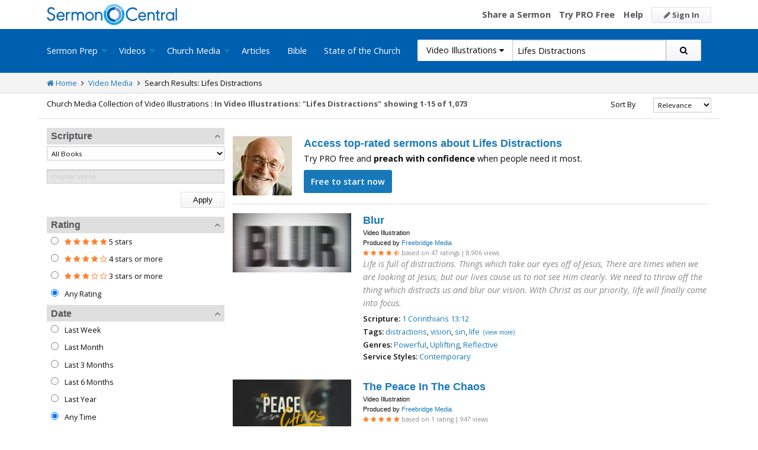

--- FILE ---
content_type: text/html; charset=utf-8
request_url: https://sermoncentral.com/church-media-preaching-sermons/video-illustrations-about-life-s-distractions
body_size: 48444
content:


<!DOCTYPE html>
<html lang="en">
<head>
    <meta charset="utf-8" />

    <title>Video Illustration about Lifes Distractions - SermonCentral.com</title>
        <meta name="description" content="Video Illustration about Lifes Distractions" />

        <meta name="keywords" content="Video Illustration about Lifes Distractions" />


        <link name="canonical" rel="canonical" href="https://sermoncentral.com/church-media-preaching-sermons/video-illustrations-about-life-s-distractions" />

    <meta name="classification" content="Christian, sermon, sermons, ministry, Sermon Central, pastor, sermon illustration, minister, priest" />
    <meta name="viewport" content="width=device-width">

    <link rel="apple-touch-icon" sizes="180x180" href="/apple-touch-icon.png?v=A07WQv4aB6">
    <link rel="icon" type="image/png" sizes="32x32" href="/favicon-32x32.png?v=A07WQv4aB6">
    <link rel="icon" type="image/png" sizes="16x16" href="/favicon-16x16.png?v=A07WQv4aB6">
    <link rel="manifest" href="/manifest.json?v=A07WQv4aB6">
    <link rel="mask-icon" href="/safari-pinned-tab.svg?v=A07WQv4aB6" color="#00a5e7">
    <link rel="shortcut icon" href="/favicon.ico?v=A07WQv4aB6">
    <meta name="apple-mobile-web-app-title" content="SermonCentral">
    <meta name="application-name" content="SermonCentral">
    <meta name="msapplication-TileColor" content="#00a5e7">
    <meta name="theme-color" content="#00a5e7">

    <meta name="google-site-verification" content="38MosHIsaTP66HoXmeVSASY_Vja9rfXfRyUd21OvZbw" />

<!-- Google Tag Manager -->
<script>
(function(w,d,s,l,i){w[l]=w[l]||[];w[l].push({'gtm.start':
new Date().getTime(),event:'gtm.js'});var f=d.getElementsByTagName(s)[0],
j=d.createElement(s),dl=l!='dataLayer'?'&l='+l:'';j.async=true;j.src=
'https://www.googletagmanager.com/gtm.js?id='+i+dl;f.parentNode.insertBefore(j,f);
})(window,document,'script','dataLayer','GTM-MBT8HH');</script>
<!-- End Google Tag Manager -->


<!-- Global site tag (gtag.js) - Google Analytics -->
<script async src="https://www.googletagmanager.com/gtag/js?id=UA-293620-9"></script>
<script>

    window.dataLayer = window.dataLayer || [];
    function gtag() { dataLayer.push(arguments); }
    gtag('js', new Date());










    gtag('config', 'UA-293620-9', {
        'user_id': '',
        'custom_map': {
            'dimension5': 'admin',
            'dimension6': 'pro',
            'dimension7': 'contributor',
            'dimension8': 'signedin',
            'dimension11': 'propremium',
            'dimension12': 'activecontributor',
            'dimension14': 'proplus',
            'dimension15': 'probasic',
        }
    });

    gtag('event', 'foo', {
        'admin': false,
        'pro': false,
        'contributor': false,
        'signedin': false,
        'propremium': false,
        'activecontributor': false,
        'proplus': false,
        'probasic': false
    });

</script>
    <script type="application/ld+json">
        {
        "@context":"http://schema.org",
        "@type":"WebPage",
        "author":{"@id":"#identity"},
        "copyrightHolder":{"@id":"#identity"},
        "creator":{"@id":"#creator"},
        "description":"Discover free sermon help to preach biblical messages for your church. And now, get even better preaching tools with your free 14 day trial of SermonCentral PRO.",
        "headline":"Popular Sermon Ideas & Illustrations for Biblical Preaching.",
        "image":
        {
        "@type":"ImageObject",
        "url":"https://sermoncentral.com/images/logos/sermoncentral-logo-primary.png"
        },
        "inLanguage":"en-us",
        "mainEntityOfPage":"https://sermoncentral.com/",
        "name":"SermonCentral",
        "publisher":
        {
        "@id":"#creator"
        },
        "url":"https://sermoncentral.com/",
        "sameAs": [
        "https://www.facebook.com/SermonCentral/","https://twitter.com/SermonCentral","https://www.youtube.com/channel/UCOdJXPytgM-r0wAz_iEWzZQ"
        ]
        }
    </script>
    <script type="application/ld+json">
        {
        "@context": "http://schema.org",
        "@type": "WebSite",
        "name": "SermonCentral",
        "url": "https://sermoncentral.com",
        "potentialAction": {
        "@type": "SearchAction",
        "target": "https://sermoncentral.com/sermons/sermons-about-{search_term_string}",
        "query-input": "required name=search_term_string"
        }
        }
    </script>
    <script type="application/ld+json">
        {
        "@context":"http://schema.org",
        "@id":"#creator",
        "@type":"Organization",
        "email": "support@sermoncentral.com",
        "url": "https://sermoncentral.com",
        "logo": "https://sermoncentral.com/images/logos/sermoncentral-logo-primary.png",
        "sameAs": [
        "https://www.facebook.com/SermonCentral/","https://twitter.com/SermonCentral","https://www.youtube.com/channel/UCOdJXPytgM-r0wAz_iEWzZQ"
        ],
        "contactPoint": [{
        "@type": "ContactPoint",
        "telephone": "+1-866-899-4426",
        "contactType": "customer service"
        }]
        }
    </script>

    
    





    <link href="https://sermoncentral.com/church-media-preaching-sermons/video-illustrations-about-life-s-distractions?checkedMultimediaTypeIds=21&amp;page=2" rel="next" />



    <link href="https://fonts.googleapis.com/css?family=Open+Sans:400,300,300italic,400italic,600,600italic,700,700italic,800,800italic" rel="stylesheet" />
    <link href="https://fonts.googleapis.com/css2?family=Poppins:wght@700&display=swap" rel="stylesheet">

    
    
        <link href="//maxcdn.bootstrapcdn.com/font-awesome/4.4.0/css/font-awesome.min.css" rel="stylesheet" />
<meta name="x-stylesheet-fallback-test" content="" class="fa" /><script>!function(a,b,c,d){var e,f=document,g=f.getElementsByTagName("SCRIPT"),h=g[g.length-1].previousElementSibling,i=f.defaultView&&f.defaultView.getComputedStyle?f.defaultView.getComputedStyle(h):h.currentStyle;if(i&&i[a]!==b)for(e=0;e<c.length;e++)f.write('<link href="'+c[e]+'" '+d+"/>")}("display","inline-block",["/lib/fontawesome/css/font-awesome.min.css"], "rel=\u0022stylesheet\u0022 ");</script>
        <link href="/css/dist/site.min.css?v=LRuM8A_9ATghPqCyAePD8iJO-gr_3JJsAtY7_S5waWg" rel="stylesheet" />
    

    
    
    
    
        <link href="/css/dist/search-page.min.css?v=eC_idQbCwApgwa_3SG0CRYTpqGyWjQSF3Xjg2XKkgI0" rel="stylesheet" />
    



<!-- Begin Element: DFP Ads Script Reference -->
<script>
    window.googletag = window.googletag || {
        cmd: []
    };
</script>
<script async="" src="https://securepubads.g.doubleclick.net/tag/js/gpt.js" crossorigin="anonymous"></script>
<script src="https://cdn.jsdelivr.net/gh/OutreachInc/web-adstacks@v1.17/sermon-central/dist/gam-head-simple.min.js"></script>
<meta name="facebook-domain-verification" content="2k357vm8es8djncoq1pcn8smke8mo5">
<!-- Start VWO Async SmartCode -->
<link rel="preconnect" href="https://dev.visualwebsiteoptimizer.com">
<script type="text/javascript" id="vwoCode">
    window._vwo_code || (function() {
        var account_id = 927190,
            version = 2.1,
            settings_tolerance = 2000,
            hide_element = 'body',
            hide_element_style = 'opacity:0 !important;filter:alpha(opacity=0) !important;background:none !important;transition:none !important;',
            /* DO NOT EDIT BELOW THIS LINE */
            f = false,
            w = window,
            d = document,
            v = d.querySelector('#vwoCode'),
            cK = '_vwo_' + account_id + '_settings',
            cc = {};
        try {
            var c = JSON.parse(localStorage.getItem('_vwo_' + account_id + '_config'));
            cc = c && typeof c === 'object' ? c : {}
        } catch (e) {}
        var stT = cc.stT === 'session' ? w.sessionStorage : w.localStorage;
        code = {
            use_existing_jquery: function() {
                return typeof use_existing_jquery !== 'undefined' ? use_existing_jquery : undefined
            },
            library_tolerance: function() {
                return typeof library_tolerance !== 'undefined' ? library_tolerance : undefined
            },
            settings_tolerance: function() {
                return cc.sT || settings_tolerance
            },
            hide_element_style: function() {
                return '{' + (cc.hES || hide_element_style) + '}'
            },
            hide_element: function() {
                if (performance.getEntriesByName('first-contentful-paint')[0]) {
                    return ''
                }
                return typeof cc.hE === 'string' ? cc.hE : hide_element
            },
            getVersion: function() {
                return version
            },
            finish: function(e) {
                if (!f) {
                    f = true;
                    var t = d.getElementById('_vis_opt_path_hides');
                    if (t) t.parentNode.removeChild(t);
                    if (e)(new Image).src = 'https://dev.visualwebsiteoptimizer.com/ee.gif?a=' + account_id + e
                }
            },
            finished: function() {
                return f
            },
            addScript: function(e) {
                var t = d.createElement('script');
                t.type = 'text/javascript';
                if (e.src) {
                    t.src = e.src
                } else {
                    t.text = e.text
                }
                d.getElementsByTagName('head')[0].appendChild(t)
            },
            load: function(e, t) {
                var i = this.getSettings(),
                    n = d.createElement('script'),
                    r = this;
                t = t || {};
                if (i) {
                    n.textContent = i;
                    d.getElementsByTagName('head')[0].appendChild(n);
                    if (!w.VWO || VWO.caE) {
                        stT.removeItem(cK);
                        r.load(e)
                    }
                } else {
                    var o = new XMLHttpRequest;
                    o.open('GET', e, true);
                    o.withCredentials = !t.dSC;
                    o.responseType = t.responseType || 'text';
                    o.onload = function() {
                        if (t.onloadCb) {
                            return t.onloadCb(o, e)
                        }
                        if (o.status === 200 || o.status === 304) {
                            _vwo_code.addScript({
                                text: o.responseText
                            })
                        } else {
                            _vwo_code.finish('&e=loading_failure:' + e)
                        }
                    };
                    o.onerror = function() {
                        if (t.onerrorCb) {
                            return t.onerrorCb(e)
                        }
                        _vwo_code.finish('&e=loading_failure:' + e)
                    };
                    o.send()
                }
            },
            getSettings: function() {
                try {
                    var e = stT.getItem(cK);
                    if (!e) {
                        return
                    }
                    e = JSON.parse(e);
                    if (Date.now() > e.e) {
                        stT.removeItem(cK);
                        return
                    }
                    return e.s
                } catch (e) {
                    return
                }
            },
            init: function() {
                if (d.URL.indexOf('__vwo_disable__') > -1) return;
                var e = this.settings_tolerance();
                w._vwo_settings_timer = setTimeout(function() {
                    _vwo_code.finish();
                    stT.removeItem(cK)
                }, e);
                var t;
                if (this.hide_element() !== 'body') {
                    t = d.createElement('style');
                    var i = this.hide_element(),
                        n = i ? i + this.hide_element_style() : '',
                        r = d.getElementsByTagName('head')[0];
                    t.setAttribute('id', '_vis_opt_path_hides');
                    v && t.setAttribute('nonce', v.nonce);
                    t.setAttribute('type', 'text/css');
                    if (t.styleSheet) t.styleSheet.cssText = n;
                    else t.appendChild(d.createTextNode(n));
                    r.appendChild(t)
                } else {
                    t = d.getElementsByTagName('head')[0];
                    var n = d.createElement('div');
                    n.style.cssText = 'z-index: 2147483647 !important;position: fixed !important;left: 0 !important;top: 0 !important;width: 100% !important;height: 100% !important;background: white !important;';
                    n.setAttribute('id', '_vis_opt_path_hides');
                    n.classList.add('_vis_hide_layer');
                    t.parentNode.insertBefore(n, t.nextSibling)
                }
                var o = 'https://dev.visualwebsiteoptimizer.com/j.php?a=' + account_id + '&u=' + encodeURIComponent(d.URL) + '&vn=' + version;
                if (w.location.search.indexOf('_vwo_xhr') !== -1) {
                    this.addScript({
                        src: o
                    })
                } else {
                    this.load(o + '&x=true')
                }
            }
        };
        w._vwo_code = code;
        code.init();
    })();
</script>
<!-- End VWO Async SmartCode -->

    <script>
        window.VWO = window.VWO || [];
        VWO.event = VWO.event || function() {
            VWO.push(["event"].concat([].slice.call(arguments)))
        };
        VWO.event("activateVwoTest", {
            "vwoActivate": true
        });
    </script>


<!-- End Element: DFP Ads Script Reference -->    
    
        <script src="//cdnjs.cloudflare.com/ajax/libs/jquery/3.7.1/jquery.min.js">
        </script>
<script>(window.jQuery||document.write("\u003Cscript src=\u0022/lib/jquery/jquery.min.js?v=_JqT3SQfawRcv_BIHPThkBvs0OEvtFFmqPF_lYI_Cxo\u0022\u003E\u003C/script\u003E"));</script>
    
</head>
<body>

<!-- Google Tag Manager (noscript) -->
<noscript>
    <iframe src="https://www.googletagmanager.com/ns.html?id=GTM-MBT8HH"
            height="0" width="0" style="display:none;visibility:hidden"></iframe>
</noscript>
<!-- End Google Tag Manager (noscript) -->
    






<header class="header">

    <!-- Begin Element: sitewide-message -->


<!-- End Element: sitewide-message -->

    <div class="header--middle">
        <div class="row">
            <div class="column small-12">
                <a class="brand float-left" href="/" title="SermonCentral.com">
                    <img class="hide-for-small-only" src="/images/logos/sermoncentral-logo-primary.png?v=yaZQI0321-dUZSMnGcv1uPndX2BfNW1i2iAKCYoOTAM" alt="SermonCentral Logo" height="35px" width="220px" />
                    <span class="show-for-small-only">
                        <img src="/images/logos/sermon_central_logo_120x120.png?v=2jdf20260AxI1dJpAXyZ4uesC6SznZ0GFP-DBNOXE-k" alt="SermonCentral Logo" height="35px" width="35px" /> Sermon Central
                    </span>
                </a>
                <nav class="float-right">
                        <ul>
                            <li class="hide-for-small-only hide-for-medium-only"><a href="https://web.sermoncentral.com/sc-become-contributor/">Share a Sermon</a></li>
                            
                                <li class="hide-for-small-only"><a href="https://web.sermoncentral.com/subscribe/">Try PRO Free</a></li>
                            
                            
                            <li class="hide-for-small-only hide-for-medium-only"><a href="/content/learning-library">Help</a></li>
                            <li><a class="button js-loginLink" href="/account/login"><i class="fa fa-pencil"></i> Sign In</a></li>
                        </ul>
                </nav>
            </div>
        </div>
    </div>

    <div class="header--bottom">
        <div class="row">
            <div class="column small-12">
                <div class="title-bar" data-responsive-toggle="main-menu" data-hide-for="large">
                    <button class="menu-icon" type="button" data-toggle="main-menu"></button>
                    <div class="title-bar-title">
                        
<form action="/media/search" method="get" class="search-form">
    <div class="input-group">
        <input type="hidden" name="CheckedTranslation" />
        <input type="hidden" name="checkedMultimediaTypeIds" value="21" />
        <span class="input-group-label">Video Illustrations <span class="fa fa-caret-down"></span></span>
        <select class="input-group-dropdown">
            <option  value="/allsermonprep/search" data-name="All Sermon Prep">All Sermon Prep</option>
            <option  value="/sermons/search" data-name="Sermons">&nbsp;&nbsp;&nbsp;&nbsp;&nbsp;Sermons&nbsp;&nbsp;&nbsp;</option>
            <option  value="/sermonseries/search" data-name="Sermon Series">&nbsp;&nbsp;&nbsp;&nbsp;&nbsp;Sermon Series&nbsp;&nbsp;&nbsp;</option>
            <option  value="/preachingarticles/search" data-name="Preaching Articles">&nbsp;&nbsp;&nbsp;&nbsp;&nbsp;Preaching Articles&nbsp;&nbsp;&nbsp;</option>
            <option  value="/sermon-illustrations/search" data-name="Sermon Illustrations">&nbsp;&nbsp;&nbsp;&nbsp;&nbsp;Sermon Illustrations&nbsp;&nbsp;&nbsp;</option>
            <option  value="/sermon-collections/search" data-name="Sermon Collections">&nbsp;&nbsp;&nbsp;&nbsp;&nbsp;Sermon Collections&nbsp;&nbsp;&nbsp;</option>

            <option  data-mediatype-id="40" value="/media/search?checkedMultimediaTypeIds=40&mediaMedum=video" data-name="Videos">Videos</option>
            <option selected data-mediatype-id="21" value="/media/search?checkedMultimediaTypeIds=21" data-name="Video Illustrations">&nbsp;&nbsp;&nbsp;&nbsp;&nbsp;Video Illustrations&nbsp;&nbsp;&nbsp;</option>
            <option  data-mediatype-id="20" value="/media/search?checkedMultimediaTypeIds=20" data-name="Countdown Videos">&nbsp;&nbsp;&nbsp;&nbsp;&nbsp;Countdown Videos&nbsp;&nbsp;&nbsp;</option>
            <option  data-mediatype-id="22" value="/media/search?checkedMultimediaTypeIds=22" data-name="Motion Backgrounds">&nbsp;&nbsp;&nbsp;&nbsp;&nbsp;Motion Backgrounds&nbsp;&nbsp;&nbsp;</option>
            <option  data-mediatype-id="37" value="/media/search?checkedMultimediaTypeIds=37" data-name="Comedy">&nbsp;&nbsp;&nbsp;&nbsp;&nbsp;Comedy&nbsp;&nbsp;&nbsp;</option>
            <option  data-mediatype-id="38" value="/media/search?checkedMultimediaTypeIds=38" data-name="Inspirational">&nbsp;&nbsp;&nbsp;&nbsp;&nbsp;Inspirational&nbsp;&nbsp;&nbsp;</option>
            <option  data-mediatype-id="39" value="/media/search?checkedMultimediaTypeIds=39" data-name="Small Group Study">&nbsp;&nbsp;&nbsp;&nbsp;&nbsp;Small Group Study&nbsp;&nbsp;&nbsp;</option>

            <option  data-mediatype-id="48" value="/media/search?checkedMultimediaTypeIds=48&mediaMedum=video" data-name="Media">Media</option>
            <option  value="/church-media-sets/search" data-name="Church Media Sets">&nbsp;&nbsp;&nbsp;&nbsp;&nbsp;Church Media Sets&nbsp;&nbsp;&nbsp;</option>
            <option  data-mediatype-id="24" value="/media/search?checkedMultimediaTypeIds=24" data-name="Preaching Slides">&nbsp;&nbsp;&nbsp;&nbsp;&nbsp;Preaching Slides&nbsp;&nbsp;&nbsp;</option>
            <option  data-mediatype-id="41" value="/media/search?checkedMultimediaTypeIds=41" data-name="Worship Lyric Slides">&nbsp;&nbsp;&nbsp;&nbsp;&nbsp;Worship Lyric Slides&nbsp;&nbsp;&nbsp;</option>
            <option  data-mediatype-id="17" value="/media/search?checkedMultimediaTypeIds=17" data-name="Still Backgrounds">&nbsp;&nbsp;&nbsp;&nbsp;&nbsp;Still Backgrounds&nbsp;&nbsp;&nbsp;</option>
            <option  data-mediatype-id="36" value="/media/search?checkedMultimediaTypeIds=36" data-name="Social Graphics">&nbsp;&nbsp;&nbsp;&nbsp;&nbsp;Social Graphics&nbsp;&nbsp;&nbsp;</option>
            
            <option  value="/contributors/search" data-name="Contributors">Contributors</option>
            <option  value="/bible/search" data-name="Bible">Bible</option>
        </select>
        <input class="rosSearch input-group-field" type="search" name="keyword" value="Life&#x27;s Distractions" placeholder="Topic, Keyword, Scripture, etc." />
        <div class="input-group-button">
            <button type="submit" class="button button-primary"><span class="fa fa-search"></span></button>
        </div>
    </div>
</form>
                    </div>
                </div>

                <div class="top-bar" id="main-menu">
                    <div class="top-bar-flex">
                        <div class="top-bar-left">
                            <nav>
                                <ul class="vertical large-horizontal dropdown menu" data-dropdown-menu data-responsive-menu="drilldown large-dropdown">
                                    <li id="state-of-the-church-mobile" style="display: none"><a href="/stateofthechurch">State of the Church</a></li>
                                    <li class="is-dropdown-submenu-parent opens-right">
                                        <a href=/sermons-illustrations-this-weeks-top-online-sermons-preaching-topics title="Sermons, Free Pastor-Contributed Sermons, Top Online Sermon Preaching Topics">Sermon Prep</a>
                                        <ul class="menu submenu is-dropdown-submenu first-sub vertical">
                                            <li><a href=/sermons-illustrations-this-weeks-top-online-sermons-preaching-topics title="Sermons, Free Pastor-Contributed Sermons, Top Online Sermon Preaching Topics">Sermons</a></li>
                                            <li><a href=/sermon-series title="Sermon Series Ideas, Outlines and Transcripts">Sermon Series</a></li>
                                            <li><a href=/sermon-preaching-calendars title="Sermon Calendars">Sermon Calendars</a></li>
                                            <li><a href=/preachingarticles title="Pastors Preaching Articles">Preaching Articles</a></li>
                                            <li><a href=/sermon-illustrations title="Sermon Illustrations for Sermons, Free Stories for Preaching">Sermon Illustrations</a></li>
                                            <li><a href=/sermon-collections title="Sermon Collections - Sermons, Sermon Illustrations, Videos, Preaching Slides, Backgrounds">Sermon Collections</a></li>
                                            <li><a href=/sermon-series-kits title="Sermon Series Kits">Sermon Series Kits</a></li>
                                            <li><a href=/premium-sermon-kits title="Premium Sermon Kits">Premium Sermon Kits</a></li>
                                            <li><a href=/contributors title="Browse sermon contributors by name, denomination, position and location">Contributors</a></li>
                                            <li><a href=/liturgical-calendar title="Browse sermons, sermon series, sermon illustrations, sermon collections and media using the Lectionary or Liturgical Calendars">Lectionary Calendar</a></li>
                                            <li><a href=/sermon-topics title="Browse an extensive list of sermon topics, sermon ideas, and sermon outlines">Sermon Topics</a></li>
                                            <li><a href=/sermon-outlines title="Free Sermon Outlines &amp; Illustrations, Church Pastors, Free Bible Study Resources, Online Sermon Search">Sermon Outlines</a></li>
                                            <li><a href=https://maker.sermoncentral.com title="Sermon Maker">Sermon Maker</a></li>
                                        </ul>
                                    </li>
                                    <li class="is-dropdown-submenu-parent opens-right">
                                        <a href=/church-media-preaching-sermons/all-church-videos title="Christian Church Media - Mini-movies, video illustrations, motion backgrounds, comedies, inspirationals, small group studies">Videos</a>
                                        <ul class="menu submenu is-dropdown-submenu first-sub vertical">
                                            <li><a href=/church-media-preaching-sermons/sermon-video-illustrations title="Church Videos, Video Illustrations, Mini-movies and films for Christian Sermons">Video Illustrations</a></li>
                                            <li><a href=/church-media-preaching-sermons/countdown-welcome-videos title="Countdown Videos for Church Services">Countdown Videos</a></li>
                                            <li><a href=/church-media-preaching-sermons/motion-background-video-loops title="Motion Background Videos, Seamless Loops">Motion Backgrounds</a></li>
                                            <li><a href=/church-media-preaching-sermons/comedy-videos title="Church Comedy Videos, Comedy Streaming Videos">Comedy</a></li>
                                            <li><a href=/church-media-preaching-sermons/inspirational-videos title="Church Inspiration Videos, Inspiration Streaming Videos">Inspirational</a></li>
                                            <li><a href=/church-media-preaching-sermons/small-group-study-videos title="Church Small Group Study Videos, Small Group Study Streaming Videos">Small Group Studies</a></li>
                                        </ul>
                                    </li>
                                    <li class="is-dropdown-submenu-parent opens-right">
                                        <a href=/church-media-preaching-sermons/all-church-media title="Christian Church Media - Mini-movies, Video Illustrations, Preaching Slides, Service Starters, Motion Backgrounds, Still Backgrounds">Church Media</a>
                                        <ul class="menu submenu is-dropdown-submenu first-sub vertical">
                                            <li><a href=/church-media-sets title="Church Media Sets">Church Media Sets</a></li>
                                            <li><a href=/church-media-preaching-sermons/preaching-slide-backgrounds title="Church Preaching Slides">Preaching Slides</a></li>
                                            <li><a href=/church-media-preaching-sermons/worship-lyric-slides-for-church-use title="Church Worship Lyric Slides">Worship Lyric Slides</a></li>
                                            <li><a href=/church-media-preaching-sermons/social-graphic-for-church-use title="Social graphics for Church social media">Social Graphics</a></li>
                                            <li><a href=/church-media-preaching-sermons/church-still-backgrounds title="Still backgrounds for Church use">Still Backgrounds</a></li>
                                        </ul>
                                    </li>
                                    <li><a href=/preachingarticles title="Pastors Preaching Articles">Articles</a></li>
                                    <li><a href=/bible title="Bible">Bible</a></li>
                                    <li id="state-of-the-church-desktop"><a href="/stateofthechurch">State of the Church</a></li>
                                </ul>
                            </nav>
                        </div>

                        <div class="top-bar-right">
                            
<form action="/media/search" method="get" class="search-form">
    <div class="input-group">
        <input type="hidden" name="CheckedTranslation" />
        <input type="hidden" name="checkedMultimediaTypeIds" value="21" />
        <span class="input-group-label">Video Illustrations <span class="fa fa-caret-down"></span></span>
        <select class="input-group-dropdown">
            <option  value="/allsermonprep/search" data-name="All Sermon Prep">All Sermon Prep</option>
            <option  value="/sermons/search" data-name="Sermons">&nbsp;&nbsp;&nbsp;&nbsp;&nbsp;Sermons&nbsp;&nbsp;&nbsp;</option>
            <option  value="/sermonseries/search" data-name="Sermon Series">&nbsp;&nbsp;&nbsp;&nbsp;&nbsp;Sermon Series&nbsp;&nbsp;&nbsp;</option>
            <option  value="/preachingarticles/search" data-name="Preaching Articles">&nbsp;&nbsp;&nbsp;&nbsp;&nbsp;Preaching Articles&nbsp;&nbsp;&nbsp;</option>
            <option  value="/sermon-illustrations/search" data-name="Sermon Illustrations">&nbsp;&nbsp;&nbsp;&nbsp;&nbsp;Sermon Illustrations&nbsp;&nbsp;&nbsp;</option>
            <option  value="/sermon-collections/search" data-name="Sermon Collections">&nbsp;&nbsp;&nbsp;&nbsp;&nbsp;Sermon Collections&nbsp;&nbsp;&nbsp;</option>

            <option  data-mediatype-id="40" value="/media/search?checkedMultimediaTypeIds=40&mediaMedum=video" data-name="Videos">Videos</option>
            <option selected data-mediatype-id="21" value="/media/search?checkedMultimediaTypeIds=21" data-name="Video Illustrations">&nbsp;&nbsp;&nbsp;&nbsp;&nbsp;Video Illustrations&nbsp;&nbsp;&nbsp;</option>
            <option  data-mediatype-id="20" value="/media/search?checkedMultimediaTypeIds=20" data-name="Countdown Videos">&nbsp;&nbsp;&nbsp;&nbsp;&nbsp;Countdown Videos&nbsp;&nbsp;&nbsp;</option>
            <option  data-mediatype-id="22" value="/media/search?checkedMultimediaTypeIds=22" data-name="Motion Backgrounds">&nbsp;&nbsp;&nbsp;&nbsp;&nbsp;Motion Backgrounds&nbsp;&nbsp;&nbsp;</option>
            <option  data-mediatype-id="37" value="/media/search?checkedMultimediaTypeIds=37" data-name="Comedy">&nbsp;&nbsp;&nbsp;&nbsp;&nbsp;Comedy&nbsp;&nbsp;&nbsp;</option>
            <option  data-mediatype-id="38" value="/media/search?checkedMultimediaTypeIds=38" data-name="Inspirational">&nbsp;&nbsp;&nbsp;&nbsp;&nbsp;Inspirational&nbsp;&nbsp;&nbsp;</option>
            <option  data-mediatype-id="39" value="/media/search?checkedMultimediaTypeIds=39" data-name="Small Group Study">&nbsp;&nbsp;&nbsp;&nbsp;&nbsp;Small Group Study&nbsp;&nbsp;&nbsp;</option>

            <option  data-mediatype-id="48" value="/media/search?checkedMultimediaTypeIds=48&mediaMedum=video" data-name="Media">Media</option>
            <option  value="/church-media-sets/search" data-name="Church Media Sets">&nbsp;&nbsp;&nbsp;&nbsp;&nbsp;Church Media Sets&nbsp;&nbsp;&nbsp;</option>
            <option  data-mediatype-id="24" value="/media/search?checkedMultimediaTypeIds=24" data-name="Preaching Slides">&nbsp;&nbsp;&nbsp;&nbsp;&nbsp;Preaching Slides&nbsp;&nbsp;&nbsp;</option>
            <option  data-mediatype-id="41" value="/media/search?checkedMultimediaTypeIds=41" data-name="Worship Lyric Slides">&nbsp;&nbsp;&nbsp;&nbsp;&nbsp;Worship Lyric Slides&nbsp;&nbsp;&nbsp;</option>
            <option  data-mediatype-id="17" value="/media/search?checkedMultimediaTypeIds=17" data-name="Still Backgrounds">&nbsp;&nbsp;&nbsp;&nbsp;&nbsp;Still Backgrounds&nbsp;&nbsp;&nbsp;</option>
            <option  data-mediatype-id="36" value="/media/search?checkedMultimediaTypeIds=36" data-name="Social Graphics">&nbsp;&nbsp;&nbsp;&nbsp;&nbsp;Social Graphics&nbsp;&nbsp;&nbsp;</option>
            
            <option  value="/contributors/search" data-name="Contributors">Contributors</option>
            <option  value="/bible/search" data-name="Bible">Bible</option>
        </select>
        <input class="rosSearch input-group-field" type="search" name="keyword" value="Life&#x27;s Distractions" placeholder="Topic, Keyword, Scripture, etc." />
        <div class="input-group-button">
            <button type="submit" class="button button-primary"><span class="fa fa-search"></span></button>
        </div>
    </div>
</form>
                        </div>
                    </div>
                </div>
            </div>
        </div>
    </div>
</header>

<div class="container body-content" id="main">
    



<div class="main">
    <div class="breadcrumbs">
        <div class="row">
            <div class="column small-12">
                <ul>
                    <li><a href="/" title="SermonCentral.com Home"><i class="fa fa-home"></i> Home</a></li>
                    <li><i class="fa fa-angle-right"></i></li>
                    <li><a href=/church-media-preaching-sermons/all-church-videos title="Church Media">Video Media</a></li>
                        <li><i class="fa fa-angle-right"></i></li>
                        <li>Search Results: Lifes Distractions</li>
                </ul>
            </div>
        </div>
    </div>

    <div class="content">
        <div class="row">
            <div class="column small-12">
                <form id="SerpsSearchForm" name="SerpsSearchForm" action="/media/search" method="get">
                    <input type="hidden" id="page" name="page" value="1" />
                    <input type="hidden" id="sortBy" name="sortBy" value="Relevance" />
                    <input type="hidden" id="keyword" name="keyword" value="Lifes Distractions" />
                    <input type="hidden" name="mediaCreatorId" />
                    <input type="hidden" id="rewrittenurltype" name="rewrittenurltype" />


                    <div class="row search-header-row">
                        <div class="column small-12 medium-7 large-8">
                            <span class="small-header hide-for-medium-only hide-for-small-only">Church Media Collection of Video Illustrations : </span>
                            <h1 class="small-header">
                                In Video Illustrations: &quot;Lifes Distractions&quot;
                            </h1>

                                <span class="small-header header-total">
                                    showing 1-15 of 1,073
                                </span>
                        </div>

                        <div class="column small-12 medium-5 large-4">
                            <div class="row">
                                <div class="column small-12">

                                    

<div class="row">
    <div class="small-4 column show-for-small-only" style="padding-top: 5px;">
        <span class="button primary js-toggle-search-filters">
            Filter Results
        </span>
    </div>
    <div class="small-4 medium-6 large-8 column">
        <label for="searchResultSort" class="text-right middle">Sort By</label>
    </div>
    <div class="small-4 medium-6 large-4 column">
        <select class="small select-fix" name="searchResultSort" id="searchResultSort" onchange="changeSort();">
            <option value="Relevance" selected>Relevance</option>
                <option value="Newest" >Newest First</option>
                <option value="Oldest" >Oldest First</option>
                    <option value="Views" >Most Views</option>
                    <option value="Rating" >Highest Rated</option>
                    <option value="Title" >Title</option>
                    <option value="Downloads" >Trending</option>


        </select>
    </div>
</div>

                                </div>
                            </div>
                        </div>
                    </div>

                    <div class="search-filter-list">

                        <div class="row">
                            <div class="column small-12">
                                <span class="button primary show-for-small-only float-left js-toggle-search-filters">
                                    Close Filters
                                </span>
                            </div>
                        </div>

                        

<script>
    function scriptureChanged() {
        document.getElementById('rewrittenurltype').value = '';
        document.getElementById('page').value = '1';
        document.getElementById('SerpsSearchForm').submit();
    }
</script>

<div class="search-filter">
    <h4 class="search-filter-header js-collapse-filter">Scripture <i class="fa fa-angle-up"></i></h4>
    <div class="search-filter-body">
        <select class="small" name="CheckedScriptureBookId" id="CheckedScriptureBookId" onchange="document.getElementById('VerseFreeText').value = ''; scriptureChanged()">
            <option value="">All Books</option>
                    <option value="1">Genesis</option>
                    <option value="2">Exodus</option>
                    <option value="3">Leviticus</option>
                    <option value="4">Numbers</option>
                    <option value="5">Deuteronomy</option>
                    <option value="6">Joshua</option>
                    <option value="7">Judges</option>
                    <option value="8">Ruth</option>
                    <option value="9">1 Samuel</option>
                    <option value="10">2 Samuel</option>
                    <option value="11">1 Kings</option>
                    <option value="12">2 Kings</option>
                    <option value="13">1 Chronicles</option>
                    <option value="14">2 Chronicles</option>
                    <option value="15">Ezra</option>
                    <option value="16">Nehemiah</option>
                    <option value="17">Esther</option>
                    <option value="18">Job</option>
                    <option value="19">Psalm</option>
                    <option value="20">Proverbs</option>
                    <option value="21">Ecclesiastes</option>
                    <option value="22">Song of Songs</option>
                    <option value="23">Isaiah</option>
                    <option value="24">Jeremiah</option>
                    <option value="25">Lamentations</option>
                    <option value="26">Ezekiel</option>
                    <option value="27">Daniel</option>
                    <option value="28">Hosea</option>
                    <option value="29">Joel</option>
                    <option value="30">Amos</option>
                    <option value="31">Obadiah</option>
                    <option value="32">Jonah</option>
                    <option value="33">Micah</option>
                    <option value="34">Nahum</option>
                    <option value="35">Habakkuk</option>
                    <option value="36">Zephaniah</option>
                    <option value="37">Haggai</option>
                    <option value="38">Zechariah</option>
                    <option value="39">Malachi</option>
                    <option value="40">Matthew</option>
                    <option value="41">Mark</option>
                    <option value="42">Luke</option>
                    <option value="43">John</option>
                    <option value="44">Acts</option>
                    <option value="45">Romans</option>
                    <option value="46">1 Corinthians</option>
                    <option value="47">2 Corinthians</option>
                    <option value="48">Galatians</option>
                    <option value="49">Ephesians</option>
                    <option value="50">Philippians</option>
                    <option value="51">Colossians</option>
                    <option value="52">1 Thessalonians</option>
                    <option value="53">2 Thessalonians</option>
                    <option value="54">1 Timothy</option>
                    <option value="55">2 Timothy</option>
                    <option value="56">Titus</option>
                    <option value="57">Philemon</option>
                    <option value="58">Hebrews</option>
                    <option value="59">James</option>
                    <option value="60">1 Peter</option>
                    <option value="61">2 Peter</option>
                    <option value="62">1 John</option>
                    <option value="63">2 John</option>
                    <option value="64">3 John</option>
                    <option value="65">Jude</option>
                    <option value="66">Revelation</option>
        </select>
        <input class="small" type="text" id="VerseFreeText" name="verseFreeText" value="" onchange="scriptureChanged()" placeholder="chapter:verse" disabled />
        <input class="button float-right" type="submit" value="Apply" />
        <a class="small middle" style="display: none;" id="resetScripture">Clear Scripture Filters</a>
        <div style="clear: both;"></div>
    </div>
</div>

                        

<div class="search-filter">
    <h4 class="search-filter-header js-collapse-filter">Rating <i class="fa fa-angle-up"></i></h4>
    <div class="search-filter-body">
        <ul>
                <li>
                    <label>
                        <input type="radio"  name="minRating" value="5" onclick="document.getElementById('page').value = '1'; document.getElementById('SerpsSearchForm').submit();" />
                        <span class="rating">
                                <span><i class="fa fa-star"></i></span>
                                <span><i class="fa fa-star"></i></span>
                                <span><i class="fa fa-star"></i></span>
                                <span><i class="fa fa-star"></i></span>
                                <span><i class="fa fa-star"></i></span>
                            <span class="list-item-views">5 stars</span>
                        </span>
                    </label>
                </li>
                <li>
                    <label>
                        <input type="radio"  name="minRating" value="4" onclick="document.getElementById('page').value = '1'; document.getElementById('SerpsSearchForm').submit();" />
                        <span class="rating">
                                <span><i class="fa fa-star"></i></span>
                                <span><i class="fa fa-star"></i></span>
                                <span><i class="fa fa-star"></i></span>
                                <span><i class="fa fa-star"></i></span>
                                    <span><i class="fa fa-star-o"></i></span>
                            <span class="list-item-views">4 stars or more</span>
                        </span>
                    </label>
                </li>
                <li>
                    <label>
                        <input type="radio"  name="minRating" value="3" onclick="document.getElementById('page').value = '1'; document.getElementById('SerpsSearchForm').submit();" />
                        <span class="rating">
                                <span><i class="fa fa-star"></i></span>
                                <span><i class="fa fa-star"></i></span>
                                <span><i class="fa fa-star"></i></span>
                                    <span><i class="fa fa-star-o"></i></span>
                                    <span><i class="fa fa-star-o"></i></span>
                            <span class="list-item-views">3 stars or more</span>
                        </span>
                    </label>
                </li>

            <li>
                <label>
                    <input type="radio" checked name="minRating" value="" onclick="document.getElementById('page').value = '1'; document.getElementById('SerpsSearchForm').submit();" />
                    Any Rating
                </label>
            </li>
        </ul>
    </div>
</div>

                        <div class="search-filter">
    <h4 class="search-filter-header js-collapse-filter">Date <i class="fa fa-angle-up"></i></h4>
    <div class="search-filter-body">
        <ul>
                <li>
                    <label>
                        <input type="radio"  name="maxAge" value="7" onclick="document.getElementById('page').value = '1'; document.getElementById('SerpsSearchForm').submit();" />
Last Week                    </label>
                </li>
                <li>
                    <label>
                        <input type="radio"  name="maxAge" value="30" onclick="document.getElementById('page').value = '1'; document.getElementById('SerpsSearchForm').submit();" />
Last Month                    </label>
                </li>
                <li>
                    <label>
                        <input type="radio"  name="maxAge" value="90" onclick="document.getElementById('page').value = '1'; document.getElementById('SerpsSearchForm').submit();" />
Last 3 Months                    </label>
                </li>
                <li>
                    <label>
                        <input type="radio"  name="maxAge" value="180" onclick="document.getElementById('page').value = '1'; document.getElementById('SerpsSearchForm').submit();" />
Last 6 Months                    </label>
                </li>
                <li>
                    <label>
                        <input type="radio"  name="maxAge" value="365" onclick="document.getElementById('page').value = '1'; document.getElementById('SerpsSearchForm').submit();" />
Last Year                    </label>
                </li>

            <li>
                <label>
                    <input type="radio" checked name="maxAge" value="" onclick="document.getElementById('page').value = '1'; document.getElementById('SerpsSearchForm').submit();" />
                    Any Time
                </label>
            </li>

        </ul>
    </div>
</div>

                        

<div class="search-filter">
    <h4 class="search-filter-header js-collapse-filter">Media Type <i class="fa fa-angle-up"></i></h4>
    <div class="search-filter-body">
        <ul>
                        <li class=" always-show">
                            <label>
                                <input checked onchange="document.getElementById('page').value = '1';document.getElementById('SerpsSearchForm').submit();" type="checkbox" name="checkedMultimediaTypeIds" value="21" id="chkMediaType21" />
                                Video Illustration (1073)
                            </label>
                        </li>
                        <li class=" ">
                            <label>
                                <input  onchange="document.getElementById('page').value = '1';document.getElementById('SerpsSearchForm').submit();" type="checkbox" name="checkedMultimediaTypeIds" value="22" id="chkMediaType22" />
                                Motion Background (671)
                            </label>
                        </li>
                        <li class=" ">
                            <label>
                                <input  onchange="document.getElementById('page').value = '1';document.getElementById('SerpsSearchForm').submit();" type="checkbox" name="checkedMultimediaTypeIds" value="24" id="chkMediaType24" />
                                Preaching Slide (145)
                            </label>
                        </li>
                        <li class=" ">
                            <label>
                                <input  onchange="document.getElementById('page').value = '1';document.getElementById('SerpsSearchForm').submit();" type="checkbox" name="checkedMultimediaTypeIds" value="20" id="chkMediaType20" />
                                Countdown Video (137)
                            </label>
                        </li>
                        <li class=" ">
                            <label>
                                <input  onchange="document.getElementById('page').value = '1';document.getElementById('SerpsSearchForm').submit();" type="checkbox" name="checkedMultimediaTypeIds" value="17" id="chkMediaType17" />
                                Still Background (41)
                            </label>
                        </li>
                        <li class=" ">
                            <label>
                                <input  onchange="document.getElementById('page').value = '1';document.getElementById('SerpsSearchForm').submit();" type="checkbox" name="checkedMultimediaTypeIds" value="36" id="chkMediaType36" />
                                Social Graphic (40)
                            </label>
                        </li>
                        <li class=" ">
                            <label>
                                <input  onchange="document.getElementById('page').value = '1';document.getElementById('SerpsSearchForm').submit();" type="checkbox" name="checkedMultimediaTypeIds" value="37" id="chkMediaType37" />
                                Comedy (6)
                            </label>
                        </li>
                        <li class=" ">
                            <label>
                                <input  onchange="document.getElementById('page').value = '1';document.getElementById('SerpsSearchForm').submit();" type="checkbox" name="checkedMultimediaTypeIds" value="41" id="chkMediaType41" />
                                Worship Lyric Slide (3)
                            </label>
                        </li>

        </ul>
    </div>
</div>

                        

<div class="search-filter">
    <h4 class="search-filter-header js-collapse-filter">Genres <i class="fa fa-angle-up"></i></h4>
    <div class="search-filter-body">
        <ul>
                        <li class=" ">
                            <label>
                                <input  onchange="document.getElementById('page').value = '1';document.getElementById('SerpsSearchForm').submit();" type="checkbox" name="checkedMoodIds" value="4" id="chkGenres4" />
                                Uplifting (871)
                            </label>
                        </li>
                        <li class=" ">
                            <label>
                                <input  onchange="document.getElementById('page').value = '1';document.getElementById('SerpsSearchForm').submit();" type="checkbox" name="checkedMoodIds" value="5" id="chkGenres5" />
                                Reflective (787)
                            </label>
                        </li>
                        <li class=" ">
                            <label>
                                <input  onchange="document.getElementById('page').value = '1';document.getElementById('SerpsSearchForm').submit();" type="checkbox" name="checkedMoodIds" value="3" id="chkGenres3" />
                                Powerful (761)
                            </label>
                        </li>
                        <li class=" ">
                            <label>
                                <input  onchange="document.getElementById('page').value = '1';document.getElementById('SerpsSearchForm').submit();" type="checkbox" name="checkedMoodIds" value="1" id="chkGenres1" />
                                Emotional (628)
                            </label>
                        </li>
                        <li class=" ">
                            <label>
                                <input  onchange="document.getElementById('page').value = '1';document.getElementById('SerpsSearchForm').submit();" type="checkbox" name="checkedMoodIds" value="6" id="chkGenres6" />
                                Bible History (150)
                            </label>
                        </li>
                        <li class=" ">
                            <label>
                                <input  onchange="document.getElementById('page').value = '1';document.getElementById('SerpsSearchForm').submit();" type="checkbox" name="checkedMoodIds" value="2" id="chkGenres2" />
                                Humorous (45)
                            </label>
                        </li>
                        <li class=" ">
                            <label>
                                <input  onchange="document.getElementById('page').value = '1';document.getElementById('SerpsSearchForm').submit();" type="checkbox" name="checkedMoodIds" value="0" id="chkGenres0" />
                                None (1)
                            </label>
                        </li>

        </ul>
    </div>
</div>

                        

<div class="search-filter">
    <h4 class="search-filter-header js-collapse-filter">Service Styles <i class="fa fa-angle-up"></i></h4>
    <div class="search-filter-body">
        <ul>
                        <li class=" ">
                            <label>
                                <input  onchange="document.getElementById('page').value = '1';document.getElementById('SerpsSearchForm').submit();" type="checkbox" name="checkedServiceStyleIds" value="1" id="chkServiceStyles1" />
                                Contemporary (866)
                            </label>
                        </li>
                        <li class=" ">
                            <label>
                                <input  onchange="document.getElementById('page').value = '1';document.getElementById('SerpsSearchForm').submit();" type="checkbox" name="checkedServiceStyleIds" value="2" id="chkServiceStyles2" />
                                Traditional (650)
                            </label>
                        </li>
                        <li class=" ">
                            <label>
                                <input  onchange="document.getElementById('page').value = '1';document.getElementById('SerpsSearchForm').submit();" type="checkbox" name="checkedServiceStyleIds" value="3" id="chkServiceStyles3" />
                                Progressive (521)
                            </label>
                        </li>
                        <li class=" ">
                            <label>
                                <input  onchange="document.getElementById('page').value = '1';document.getElementById('SerpsSearchForm').submit();" type="checkbox" name="checkedServiceStyleIds" value="0" id="chkServiceStyles0" />
                                None (47)
                            </label>
                        </li>

        </ul>
    </div>
</div>

                        

<div class="search-filter">
    <h4 class="search-filter-header js-collapse-filter">Audiences <i class="fa fa-angle-up"></i></h4>
    <div class="search-filter-body">
        <ul>
                        <li class=" ">
                            <label>
                                <input  onchange="document.getElementById('page').value = '1';document.getElementById('SerpsSearchForm').submit();" type="checkbox" name="checkedAudienceIds" value="3" id="chkAudiences3" />
                                Adults (976)
                            </label>
                        </li>
                        <li class=" ">
                            <label>
                                <input  onchange="document.getElementById('page').value = '1';document.getElementById('SerpsSearchForm').submit();" type="checkbox" name="checkedAudienceIds" value="2" id="chkAudiences2" />
                                Teens (662)
                            </label>
                        </li>
                        <li class=" ">
                            <label>
                                <input  onchange="document.getElementById('page').value = '1';document.getElementById('SerpsSearchForm').submit();" type="checkbox" name="checkedAudienceIds" value="1" id="chkAudiences1" />
                                Kids (337)
                            </label>
                        </li>

        </ul>
    </div>
</div>

                        

<div class="search-filter">
    <h4 class="search-filter-header js-collapse-filter">Producers <i class="fa fa-angle-up"></i></h4>
    <div class="search-filter-body">
        <ul>
                        <li class=" ">
                            <label>
                                <input  onchange="document.getElementById('page').value = '1';document.getElementById('SerpsSearchForm').submit();" type="checkbox" name="checkedMediaCreatorIds" value="30" id="chkProducers30" />
                                James Grocho (Grochowalski) (232)
                            </label>
                        </li>
                        <li class=" ">
                            <label>
                                <input  onchange="document.getElementById('page').value = '1';document.getElementById('SerpsSearchForm').submit();" type="checkbox" name="checkedMediaCreatorIds" value="62" id="chkProducers62" />
                                Church Visuals (200)
                            </label>
                        </li>
                        <li class=" ">
                            <label>
                                <input  onchange="document.getElementById('page').value = '1';document.getElementById('SerpsSearchForm').submit();" type="checkbox" name="checkedMediaCreatorIds" value="21" id="chkProducers21" />
                                FreeBridge Media (185)
                            </label>
                        </li>
                        <li class=" ">
                            <label>
                                <input  onchange="document.getElementById('page').value = '1';document.getElementById('SerpsSearchForm').submit();" type="checkbox" name="checkedMediaCreatorIds" value="23" id="chkProducers23" />
                                Church Fuel (135)
                            </label>
                        </li>
                        <li class=" ">
                            <label>
                                <input  onchange="document.getElementById('page').value = '1';document.getElementById('SerpsSearchForm').submit();" type="checkbox" name="checkedMediaCreatorIds" value="32" id="chkProducers32" />
                                Floodgate Productions (48)
                            </label>
                        </li>
                        <li class=" ">
                            <label>
                                <input  onchange="document.getElementById('page').value = '1';document.getElementById('SerpsSearchForm').submit();" type="checkbox" name="checkedMediaCreatorIds" value="79" id="chkProducers79" />
                                Skit Guys (41)
                            </label>
                        </li>
                        <li class=" ">
                            <label>
                                <input  onchange="document.getElementById('page').value = '1';document.getElementById('SerpsSearchForm').submit();" type="checkbox" name="checkedMediaCreatorIds" value="54" id="chkProducers54" />
                                Moving Works (39)
                            </label>
                        </li>
                        <li class=" ">
                            <label>
                                <input  onchange="document.getElementById('page').value = '1';document.getElementById('SerpsSearchForm').submit();" type="checkbox" name="checkedMediaCreatorIds" value="26" id="chkProducers26" />
                                Centerline New Media (26)
                            </label>
                        </li>
                        <li class=" ">
                            <label>
                                <input  onchange="document.getElementById('page').value = '1';document.getElementById('SerpsSearchForm').submit();" type="checkbox" name="checkedMediaCreatorIds" value="72" id="chkProducers72" />
                                Seeds Family Worship (26)
                            </label>
                        </li>
                        <li class="initial-hide ">
                            <label>
                                <input  onchange="document.getElementById('page').value = '1';document.getElementById('SerpsSearchForm').submit();" type="checkbox" name="checkedMediaCreatorIds" value="2" id="chkProducers2" />
                                Beamer Films (20)
                            </label>
                        </li>
                        <li class="initial-hide ">
                            <label>
                                <input  onchange="document.getElementById('page').value = '1';document.getElementById('SerpsSearchForm').submit();" type="checkbox" name="checkedMediaCreatorIds" value="3" id="chkProducers3" />
                                SermonCentral (15)
                            </label>
                        </li>
                        <li class="initial-hide ">
                            <label>
                                <input  onchange="document.getElementById('page').value = '1';document.getElementById('SerpsSearchForm').submit();" type="checkbox" name="checkedMediaCreatorIds" value="31" id="chkProducers31" />
                                Dan Stevers (12)
                            </label>
                        </li>
                        <li class="initial-hide ">
                            <label>
                                <input  onchange="document.getElementById('page').value = '1';document.getElementById('SerpsSearchForm').submit();" type="checkbox" name="checkedMediaCreatorIds" value="24" id="chkProducers24" />
                                Big Pie Publishing (10)
                            </label>
                        </li>
                        <li class="initial-hide ">
                            <label>
                                <input  onchange="document.getElementById('page').value = '1';document.getElementById('SerpsSearchForm').submit();" type="checkbox" name="checkedMediaCreatorIds" value="25" id="chkProducers25" />
                                Flickering Mind Media (10)
                            </label>
                        </li>
                        <li class="initial-hide ">
                            <label>
                                <input  onchange="document.getElementById('page').value = '1';document.getElementById('SerpsSearchForm').submit();" type="checkbox" name="checkedMediaCreatorIds" value="29" id="chkProducers29" />
                                Shift Worship (9)
                            </label>
                        </li>
                        <li class="initial-hide ">
                            <label>
                                <input  onchange="document.getElementById('page').value = '1';document.getElementById('SerpsSearchForm').submit();" type="checkbox" name="checkedMediaCreatorIds" value="59" id="chkProducers59" />
                                Pixel Preacher (9)
                            </label>
                        </li>
                        <li class="initial-hide ">
                            <label>
                                <input  onchange="document.getElementById('page').value = '1';document.getElementById('SerpsSearchForm').submit();" type="checkbox" name="checkedMediaCreatorIds" value="17" id="chkProducers17" />
                                Outreach, Inc. (8)
                            </label>
                        </li>
                        <li class="initial-hide ">
                            <label>
                                <input  onchange="document.getElementById('page').value = '1';document.getElementById('SerpsSearchForm').submit();" type="checkbox" name="checkedMediaCreatorIds" value="76" id="chkProducers76" />
                                Playback Media (8)
                            </label>
                        </li>
                        <li class="initial-hide ">
                            <label>
                                <input  onchange="document.getElementById('page').value = '1';document.getElementById('SerpsSearchForm').submit();" type="checkbox" name="checkedMediaCreatorIds" value="1" id="chkProducers1" />
                                The Veracity Project (5)
                            </label>
                        </li>
                        <li class="initial-hide ">
                            <label>
                                <input  onchange="document.getElementById('page').value = '1';document.getElementById('SerpsSearchForm').submit();" type="checkbox" name="checkedMediaCreatorIds" value="36" id="chkProducers36" />
                                MinistryFlix (5)
                            </label>
                        </li>
                        <li class="initial-hide ">
                            <label>
                                <input  onchange="document.getElementById('page').value = '1';document.getElementById('SerpsSearchForm').submit();" type="checkbox" name="checkedMediaCreatorIds" value="60" id="chkProducers60" />
                                Coldwater Media (5)
                            </label>
                        </li>
                        <li class="initial-hide ">
                            <label>
                                <input  onchange="document.getElementById('page').value = '1';document.getElementById('SerpsSearchForm').submit();" type="checkbox" name="checkedMediaCreatorIds" value="80" id="chkProducers80" />
                                Hyper Pixels Media (5)
                            </label>
                        </li>
                        <li class="initial-hide ">
                            <label>
                                <input  onchange="document.getElementById('page').value = '1';document.getElementById('SerpsSearchForm').submit();" type="checkbox" name="checkedMediaCreatorIds" value="35" id="chkProducers35" />
                                Tim Kressin (4)
                            </label>
                        </li>
                        <li class="initial-hide ">
                            <label>
                                <input  onchange="document.getElementById('page').value = '1';document.getElementById('SerpsSearchForm').submit();" type="checkbox" name="checkedMediaCreatorIds" value="28" id="chkProducers28" />
                                The Sound Tank (3)
                            </label>
                        </li>
                        <li class="initial-hide ">
                            <label>
                                <input  onchange="document.getElementById('page').value = '1';document.getElementById('SerpsSearchForm').submit();" type="checkbox" name="checkedMediaCreatorIds" value="38" id="chkProducers38" />
                                Billions of Reasons (3)
                            </label>
                        </li>
                        <li class="initial-hide ">
                            <label>
                                <input  onchange="document.getElementById('page').value = '1';document.getElementById('SerpsSearchForm').submit();" type="checkbox" name="checkedMediaCreatorIds" value="53" id="chkProducers53" />
                                Sermon Supply/Wondercamp (3)
                            </label>
                        </li>
                        <li class="initial-hide ">
                            <label>
                                <input  onchange="document.getElementById('page').value = '1';document.getElementById('SerpsSearchForm').submit();" type="checkbox" name="checkedMediaCreatorIds" value="27" id="chkProducers27" />
                                Deo Volente Media (2)
                            </label>
                        </li>
                        <li class="initial-hide ">
                            <label>
                                <input  onchange="document.getElementById('page').value = '1';document.getElementById('SerpsSearchForm').submit();" type="checkbox" name="checkedMediaCreatorIds" value="34" id="chkProducers34" />
                                Highway Media (2)
                            </label>
                        </li>
                        <li class="initial-hide ">
                            <label>
                                <input  onchange="document.getElementById('page').value = '1';document.getElementById('SerpsSearchForm').submit();" type="checkbox" name="checkedMediaCreatorIds" value="37" id="chkProducers37" />
                                SourceFlix (1)
                            </label>
                        </li>
                        <li class="initial-hide ">
                            <label>
                                <input  onchange="document.getElementById('page').value = '1';document.getElementById('SerpsSearchForm').submit();" type="checkbox" name="checkedMediaCreatorIds" value="57" id="chkProducers57" />
                                storypixel (1)
                            </label>
                        </li>
                        <li class="initial-hide ">
                            <label>
                                <input  onchange="document.getElementById('page').value = '1';document.getElementById('SerpsSearchForm').submit();" type="checkbox" name="checkedMediaCreatorIds" value="84" id="chkProducers84" />
                                Igniter (1)
                            </label>
                        </li>

                <li><span class="search-filter--more-toggle"><i class="fa fa-plus"></i> Show more</span></li>
        </ul>
    </div>
</div>
                                          
                        

<div class="search-filter">
    <h4 class="search-filter-header js-collapse-filter">Social Platform <i class="fa fa-angle-up"></i></h4>
    <div class="search-filter-body">
        <ul>

        </ul>
    </div>
</div>

                        <div class="hide-for-small-only">
                            
<div class="right-sidebar">
<!-- Begin Element: right-rail-PRO -->
<style type="text/css">
    .row .vertical-ad-300x600{
      height:inherit;
    }
    .proAdzone-rightrail{
    border: 0.5px #d2d2d2 solid;
    box-shadow: 0 1px 3px 0px rgba(239, 239, 239, 0.79);
    background-color: #fdfdfd;
    width: 300px;
    border-radius: 4px 4px 1px 1px;
    padding: 20px 10px 15px 10px;
    width: 300px;
    margin: 0 0 15px 0;
    position: relative;
    opacity:0;
    -webkit-animation: fadeAll 0.5s forwards;
    -webkit-animation-delay: 0.7s;
    animation: fadeAll 0.5s forwards;
    animation-delay: 0.7s;
    text-align:center;
    }
    .proAdzone-rightrail:after{
    height: 10px;
    width: 300px;
    position: absolute;
    top: -1px;
    display: inline-block;
    content: "";
    left: 0;
    border-radius: 4px 4px 0 0;
    background-color : rgb(242, 103, 0);
    }
    /* Keyframes for the fade */
    @-webkit-keyframes fadeAll {
        100% { opacity: 0; }
    }
    @keyframes fadeAll {
        100% { opacity: 1; }
    }
    .proAdzone-rightrail ul.pro-message{
    margin: 0;
    padding: 0;
    font-size: 1em;
    display: inline-block;
    }
    .proAdzone-rightrail ul.pro-message li{
    list-style-type: none;
    margin: 0;
    opacity: 0;
    -webkit-animation: fadeList 0.5s forwards;
    -webkit-animation-delay: 0.8s;
    animation: fadeList 0.5s forwards;
    animation-delay: 0.8s;
    }
    /* Keyframes for the fade */
    @-webkit-keyframes fadeList {
        100% { opacity: 0; }
    }
    @keyframes fadeList {
        100% { opacity: 1; }
    }
    .proAdzone-rightrail ul.pro-message li:first-child{
    padding-left:0;
    -webkit-animation: fadeTitle 0.5s forwards;
    -webkit-animation-delay: 0.2s;
    animation: fadeTitle 0.9s forwards;
    animation-delay: 0.9s;
    }
    /* Keyframes for the fade */
    @-webkit-keyframes fadeTitle {
        100% { opacity: 0; }
    }
    @keyframes fadeTitle {
        100% { opacity: 1; }
    }
    .proAdzone-rightrail ul.pro-message li a{
    text-decoration: none;
    color:#444;
    font-weight: 400;
    font-size: 120%;
    }
    .proAdzone-rightrail ul.pro-message li a span{
    font-weight: 600;
    text-align: center;
    display: block;
    background : rgb(242, 103, 0);
    padding: 3% 0;
    color: #FFF;
    border-radius: 4px;
    margin-top: 10px;
    }
    .proAdzone-rightrail ul.pro-message li:first-child a{
    font-size: 1.5em;
    font-weight: 700;
    color: #181818;
    }
</style>


    <div class="proAdzone-rightrail">
        <ul class="pro-message">
            <li><a href="https://web.sermoncentral.com/subscribe" title="Clear &amp; Biblical Preaching">Clear &amp; Biblical Preaching</a></li>
            <li><a href="https://web.sermoncentral.com/subscribe" title="Try PRO Free"><span>Try PRO Free</span></a></li>
        </ul>
    </div>






<script type="text/javascript">
    function premiumUser() {
        window.ProLvl = "premium"; //declare global variable for premium users
    }

    function plusUser() {
        window.ProLvl = "plus"; //declare global variable for plus users
    }

    function basicUser() {
        window.ProLvl = "basic"; //declare global variable for basic users
    }
</script>




<!-- End Element: right-rail-PRO -->    
<div id="right-rail" class="vertical-ad-300x600">
        <script>
            googletag.cmd.push(function () { googletag.display('right-rail'); });
        </script>
</div>
    <!-- Begin Element: right-rail-NEWSLETTER -->
<style type="text/css">
    .recommendedContent{
    margin:25px 0;
    font-size:0.9em;
    }
    .recommendedContent h6{
    text-decoration:none;
    color:#444;
    font-weight:700;
    font-size:1.25em;
    border-bottom:1px #EBEBEB solid;
    padding-bottom:5px;
    margin-bottom:15px;
    text-transform:uppercase;
    display:block;
    }
    .recommendedContent>div{
    margin-bottom:15px;
    }
    .recommendedContent>div>p:nth-of-type(1){
    margin:0;
    padding:0;
    font-weight: 100;
    font-size: 1.2em;
    }
    .recommendedContent>div>p:nth-of-type(2){
    margin: 0;
    padding: 0;
    font-size: 1em;
    font-weight: 500;
    color: #999;
    }
</style>




<div class="recommendedContent">
    <h6>Popular Preaching Resources</h6>

    <div>
        <p><a href="/sermon-series-kits" title="New Sermon Series Now Available">New Sermon Series Now Available</a></p>
        <p>Everything you need for your next series</p>
    </div>

    <div>
        <p><a href="https://sermonoutline.ai" title="AI Sermon Generator">AI Sermon Generator</a></p>
        <p>Generate sermon ideas with a safe, secure tool for solid preaching.</p>
    </div>

    <div>
        <p><a href="/sermon-preaching-calendars/expositional" title="Biblical Sermon Calendar">Biblical Sermon Calendar</a></p>
        <p>Customizable sermon manuscripts for verse-by-verse preaching</p>
    </div>

    <div>
        <p><a href="https://research.sermoncentral.com" title="Sermon Research Assistant">Sermon Research Assistant</a></p>
        <p>Free custom sermon in 5-10 minutes!</p>
    </div>

    <div>
        <p><a href="/sermon-preaching-calendars/topical" title="Topical Sermon Calendar">Topical Sermon Calendar</a></p>
        <p>Preach with creativity and impact throughout the year</p>
    </div>
    
    <div>
        <p><a href="https://www.funeralsermon.ai" title="Funeral Sermon Generator">Funeral Sermon Generator</a></p>
        <p>Create a personalized, heartfelt funeral sermon</p>
    </div>

</div>

<!-- End Element: right-rail-NEWSLETTER -->
    
<div id="desktop-showcase" class="vertical-ad-300x250">
        <script>
            googletag.cmd.push(function () { googletag.display('desktop-showcase'); });
        </script>
</div>
    <!-- Begin Element: right-rail-NEWEST-SERMONS -->
<style type="text/css">
    .recommendedSermons{
        opacity: 0;
    -webkit-animation: fadeRec 0.5s forwards;
    -webkit-animation-delay: 1s;
    animation: fadeRec 0.5s forwards;
    animation-delay: 1s;
    margin:25px 0;
    }
    /* Keyframes for the slide */
    @-webkit-keyframes fadeRec {
        100% { opacity: 0; }
    }
    @keyframes fadeRec {
        100% { opacity: 1; }
    }
      .recommendedSermons h6 a,
      .recommendedSermons h6 a:hover{
        text-decoration:none;
        color:#444;
        font-weight:700;
        font-size:1em;
        border-bottom:1px #EBEBEB solid;
        padding-bottom:5px;
        margin-bottom:15px;
        text-transform:uppercase;
        display:block;
      }
      .Lytics-NewestSermons{
        margin-bottom:15px;
      }
      .Lytics-NewestSermons:nth-child(2){
      }
      .Lytics-NewestSermons p{
        margin:0;
        padding:0;
        font-size:0.9em;
      }
      .Lytics-NewestSermons p a span{
        font-weight: 100;
        font-size: 1.2em;
        line-height: 0.5em;
      }
      .Lytics-NewestSermons p:nth-child(2){
        margin: 0;
        padding: 0;
        font-size: 0.9em;
        font-weight: 500;
        color: #999;
      }
</style>


<div class="recommendedSermons">
    <h6><a href="/premium-sermon-kits" class="recommendedLink" title="New Sermon Kits">Sermon Kits for Preaching</a></h6>


    <div class="Lytics-NewestSermons">
        <p><a href="/sermon-series-kits/detail?SermonSeriesKitId=317" class="recommendedLink"><span><strong>Faithful to the Finish</strong></span></a></p>
        <p><span>Peter's final call to a young and growing church</span></p>
    </div>

    <div class="Lytics-NewestSermons">
        <p><a href="/sermon-series-kits/detail?SermonSeriesKitId=314" class="recommendedLink"><span><strong>Grace and Glory</strong></span></a></p>
        <p><span>A short series through the highlights of 1 Peter</span></p>
    </div>

    <div class="Lytics-NewestSermons">
        <p><a href="/sermon-series-kits/detail?SermonSeriesKitId=311" class="recommendedLink"><span>Entrusted</span></a></p>
        <p><span>Gifts, risk, and the return of the King</span></p>
    </div>

</div>

<!-- End Element: right-rail-NEWEST-SERMONS -->
    <div id="stickyAd">
    <div id="right-rail-sticky" class="vertical-ad-300x600">
            <script>
                googletag.cmd.push(function () { googletag.display('right-rail-sticky'); });
            </script>
    </div>
</div>
</div>

                        </div>
                    </div>

                        <div class="serp-results-list">
                                <div class="cms-header">
                                    <!-- Begin Element: SERPs Header -->

    <div id="proSerpsHeader" onclick="window.open('https://web.sermoncentral.com/subscribe-pro/', '_self')" style="display:inline-block;width:100%;background:#FFF;cursor:pointer;">
        <ul class="resource-list">
            <li class="resource-list-item">
                <div class="image width-100 height-100">
                    <img src="//i.cdn-sc.com/uploads/bot/pro-image-wisdom.png" alt="Try PRO"></div>
                <div class="info offset-100">
                    <h4 class="title">
                        <div id="specialMessage" style="color:#1779ba;display: inline-flex;cursor:pointer;">Confident Preaching</div>
                    </h4>
                    <div id="specialDescription" style="padding-bottom:5px;">Try PRO free and <strong>preach with confidence</strong> when people need it most.</div>
                    <a id="textProLink" href="https://web.sermoncentral.com/subscribe-pro" title="Free to start now" onclick="return false;" style="background: #1779ba;padding: 8px 12px;font-weight: 600;color: #FFF;border: none;outline: none;border-radius: 3px;margin: 3px 0 0 0;display: inline-block;"><span>Free to start now</span></a>
                </div>
            </li>
        </ul>
    </div>
    <script src="https://i.cdn-sc.com/uploads/bot/sc-serps-dynamic-terms.js"></script>
    <script>
        let specialMessageElement = document.getElementById("specialMessage");
        specialMessageElement.innerText = replaceSearchTerm();
    </script>


<!-- End Element: SERPs Header -->
                                </div>

                            
<ul class="resource-list">

        <li class="resource-list-item media-listing">

            <div class="image width-200 height-100">
                <a href="https://sermoncentral.com/church-media-preaching-sermons/sermon-video-illustrations/blur-6285-detail" title="View the Video Illustration of Blur">
                    <img alt="view the Video Illustration Blur" class="lazy" src="/images/lazy/media-item-loading.gif" data-src="https://i.cdn-sc.com/MediaVaultImages/6285_thumbnail.jpg" data-srcset="" />
                </a>
            </div>

            <div class="info offset-200">

                <h4 class="title">
                    <a href="https://sermoncentral.com/church-media-preaching-sermons/sermon-video-illustrations/blur-6285-detail" title="View the Video Illustration Blur">
                        Blur
                    </a>
                </h4>
                <h5 class="subtitle">
                    Video Illustration
                </h5>
                <h5 class="subtitle">
                    Produced by
                        <a href="/church-media-preaching-sermons/sermon-video-illustrations-produced-freebridge-media-21" title="View more media produced by FreeBridge Media">Freebridge Media</a>
                </h5>

                <div class="rating-and-views">
                    <span class="rating">
            <span><i class="fa fa-star"></i></span>
            <span><i class="fa fa-star"></i></span>
            <span><i class="fa fa-star"></i></span>
            <span><i class="fa fa-star"></i></span>
            <span><i class="fa fa-star-half-o"></i></span>
        <span class="rating-count">based on  47 ratings</span>
</span>
                    <div class="views">
                        <span>&nbsp;| 8,906 views</span>
                    </div>
                </div>

                <p class="summary">
                    Life is full of distractions. Things which take our eyes off of Jesus, There are times when we are looking at Jesus, but our lives cause us to not see Him clearly. We need to throw off the thing which distracts us and blur our vision. With Christ as our priority, life will finally come into focus.
                </p>

                    <p class="meta-links">
                        <strong>Scripture: </strong>
                        <label class="toggle-more-less">
                            <input type="checkbox">
                            <a class="" title="View Video Illustrations about 1 Corinthians 13:12" href="/church-media-preaching-sermons/video-illustrations-about-1-corinthians-chapter-13-verse-12">1 Corinthians 13:12</a>

                        </label>
                    </p>

                    <p class="meta-links">
                        <strong>Tags: </strong>
                        <label class="toggle-more-less">
                            <input type="checkbox">
                            <a class="" title="View Video Illustrations about distractions" href="/church-media-preaching-sermons/video-illustrations-about-distractions">distractions</a><span>, </span><a class="" title="View Video Illustrations about vision" href="/church-media-preaching-sermons/video-illustrations-about-vision">vision</a><span>, </span><a class="" title="View Video Illustrations about sin" href="/church-media-preaching-sermons/video-illustrations-about-sin">sin</a><span>, </span><a class="view-more-less-initial" title="View Video Illustrations about life" href="/church-media-preaching-sermons/video-illustrations-about-life">life</a><span>, </span><a class="view-more-less" title="View Video Illustrations about obedience" href="/church-media-preaching-sermons/video-illustrations-about-obedience">obedience</a><span>, </span><a class="view-more-less" title="View Video Illustrations about surrender" href="/church-media-preaching-sermons/video-illustrations-about-surrender">surrender</a><span>, </span><a class="view-more-less" title="View Video Illustrations about christian life" href="/church-media-preaching-sermons/video-illustrations-about-christian-life">christian life</a><span>, </span><a class="view-more-less" title="View Video Illustrations about priorities" href="/church-media-preaching-sermons/video-illustrations-about-priorities">priorities</a>

                                <span class="view-more-link"><small>&nbsp;(view more)</small></span>
                                <span class="view-less-link"><small>&nbsp;(view less)</small></span>
                        </label>
                    </p>

                    <p class="meta-links">
                        <strong>Genres: </strong>
                        <a title="View Video Illustrations about Powerful" href="/media/search?checkedMoodIds=3">Powerful</a><span>, </span><a title="View Video Illustrations about Uplifting" href="/media/search?checkedMoodIds=4">Uplifting</a><span>, </span><a title="View Video Illustrations about Reflective" href="/media/search?checkedMoodIds=5">Reflective</a>
                    </p>

                    <p class="meta-links">
                        <strong>Service Styles: </strong>
                        <a title="View Video Illustrations about Contemporary" href="/media/search?checkedServiceStyleIds=1">Contemporary</a>
                    </p>
            </div>
        </li>
            <li class="resource-list-item show-for-small-only">
                

<div id="inline-mobile1" class="mobile-ad-300x250">
        <script>
            googletag.cmd.push(function () { googletag.display('inline-mobile1'); });
        </script>
</div>
            </li>
        <li class="resource-list-item media-listing">

            <div class="image width-200 height-100">
                <a href="https://sermoncentral.com/church-media-preaching-sermons/sermon-video-illustrations/the-peace-in-the-chaos-27412-detail" title="View the Video Illustration of The Peace In The Chaos">
                    <img alt="view the Video Illustration The Peace In The Chaos" class="lazy" src="/images/lazy/media-item-loading.gif" data-src="https://i.cdn-sc.com/MediaVaultImages/27412_thumbnail.jpg" data-srcset="" />
                </a>
            </div>

            <div class="info offset-200">

                <h4 class="title">
                    <a href="https://sermoncentral.com/church-media-preaching-sermons/sermon-video-illustrations/the-peace-in-the-chaos-27412-detail" title="View the Video Illustration The Peace In The Chaos">
                        The Peace In The Chaos
                    </a>
                </h4>
                <h5 class="subtitle">
                    Video Illustration
                </h5>
                <h5 class="subtitle">
                    Produced by
                        <a href="/church-media-preaching-sermons/sermon-video-illustrations-produced-freebridge-media-21" title="View more media produced by FreeBridge Media">Freebridge Media</a>
                </h5>

                <div class="rating-and-views">
                    <span class="rating">
            <span><i class="fa fa-star"></i></span>
            <span><i class="fa fa-star"></i></span>
            <span><i class="fa fa-star"></i></span>
            <span><i class="fa fa-star"></i></span>
            <span><i class="fa fa-star"></i></span>
        <span class="rating-count">based on  1 rating</span>
</span>
                    <div class="views">
                        <span>&nbsp;| 947 views</span>
                    </div>
                </div>

                <p class="summary">
                    Life is busy. Things can get intense from time to time. Our attention is captured by current events or brief moments that distract from what’s important. As we walk this path, our focus shifts, our gaze begins to wander and life itself.., gets a bit blurry. That’s what chaos does. It diverts our eyes from looking at Jesus. It steals our gaze and distorts our view. But this is not how God intended us to live, for He is the peace in the chaos, the calm in the storm, the anchor in the rising sea. When we keep our eyes on Jesus, the author and perfecter of our faith, we can walk through anything this life has to offer.
<br>
<br>
                </p>

                    <p class="meta-links">
                        <strong>Scripture: </strong>
                        <label class="toggle-more-less">
                            <input type="checkbox">
                            <a class="" title="View Video Illustrations about Hebrews 12:1-2" href="/church-media-preaching-sermons/video-illustrations-about-hebrews-chapter-12-verses-1-through-2">Hebrews 12:1-2</a>

                        </label>
                    </p>

                    <p class="meta-links">
                        <strong>Tags: </strong>
                        <label class="toggle-more-less">
                            <input type="checkbox">
                            <a class="" title="View Video Illustrations about calm" href="/church-media-preaching-sermons/video-illustrations-about-calm">calm</a><span>, </span><a class="" title="View Video Illustrations about journey" href="/church-media-preaching-sermons/video-illustrations-about-journey">journey</a><span>, </span><a class="" title="View Video Illustrations about focus" href="/church-media-preaching-sermons/video-illustrations-about-focus">focus</a><span>, </span><a class="view-more-less-initial" title="View Video Illustrations about endurance" href="/church-media-preaching-sermons/video-illustrations-about-endurance">endurance</a><span>, </span><a class="view-more-less" title="View Video Illustrations about life" href="/church-media-preaching-sermons/video-illustrations-about-life">life</a><span>, </span><a class="view-more-less" title="View Video Illustrations about peace" href="/church-media-preaching-sermons/video-illustrations-about-peace">peace</a><span>, </span><a class="view-more-less" title="View Video Illustrations about faith" href="/church-media-preaching-sermons/video-illustrations-about-faith">faith</a><span>, </span><a class="view-more-less" title="View Video Illustrations about anchor" href="/church-media-preaching-sermons/video-illustrations-about-anchor">anchor</a><span>, </span><a class="view-more-less" title="View Video Illustrations about distraction" href="/church-media-preaching-sermons/video-illustrations-about-distraction">distraction</a>

                                <span class="view-more-link"><small>&nbsp;(view more)</small></span>
                                <span class="view-less-link"><small>&nbsp;(view less)</small></span>
                        </label>
                    </p>

                    <p class="meta-links">
                        <strong>Genres: </strong>
                        <a title="View Video Illustrations about Emotional" href="/media/search?checkedMoodIds=1">Emotional</a><span>, </span><a title="View Video Illustrations about Powerful" href="/media/search?checkedMoodIds=3">Powerful</a><span>, </span><a title="View Video Illustrations about Uplifting" href="/media/search?checkedMoodIds=4">Uplifting</a><span>, </span><a title="View Video Illustrations about Reflective" href="/media/search?checkedMoodIds=5">Reflective</a>
                    </p>

                    <p class="meta-links">
                        <strong>Service Styles: </strong>
                        <a title="View Video Illustrations about Contemporary" href="/media/search?checkedServiceStyleIds=1">Contemporary</a><span>, </span><a title="View Video Illustrations about Traditional" href="/media/search?checkedServiceStyleIds=2">Traditional</a><span>, </span><a title="View Video Illustrations about Progressive" href="/media/search?checkedServiceStyleIds=3">Progressive</a>
                    </p>
            </div>
        </li>
        <li class="resource-list-item media-listing">

            <div class="image width-200 height-100">
                <a href="https://sermoncentral.com/church-media-preaching-sermons/sermon-video-illustrations/everlasting-26627-detail" title="View the Video Illustration of Everlasting">
                    <img alt="view the Video Illustration Everlasting" class="lazy" src="/images/lazy/media-item-loading.gif" data-src="https://i.cdn-sc.com/MediaVaultImages/26627_thumbnail.jpg" data-srcset="" />
                </a>
            </div>

            <div class="info offset-200">

                <h4 class="title">
                    <a href="https://sermoncentral.com/church-media-preaching-sermons/sermon-video-illustrations/everlasting-26627-detail" title="View the Video Illustration Everlasting">
                        Everlasting
                    </a>
                </h4>
                <h5 class="subtitle">
                    Video Illustration
                </h5>
                <h5 class="subtitle">
                    Produced by
                        <a href="/church-media-preaching-sermons/sermon-video-illustrations-produced-james-grocho-grochowalski-30" title="View more media produced by James Grocho (Grochowalski)">James Grocho (Grochowalski)</a>
                </h5>

                <div class="rating-and-views">
                    <span class="rating">
            <span><i class="fa fa-star"></i></span>
            <span><i class="fa fa-star"></i></span>
            <span><i class="fa fa-star"></i></span>
            <span><i class="fa fa-star"></i></span>
            <span><i class="fa fa-star"></i></span>
        <span class="rating-count">based on  3 ratings</span>
</span>
                    <div class="views">
                        <span>&nbsp;| 840 views</span>
                    </div>
                </div>

                <p class="summary">
                    This video explores how life's distractions can often leave us feeling empty. Instead, find true satisfaction in drinking from an everlasting well that will quench your thirst forever. By seeking God's kingdom first, you will uncover genuine joy and peace. Trust in His promises, and He will guide your steps. Rest in His unfailing love and discover your worth and purpose in Him. Let His love fill you, overflowing with grace and truth. Christ is the eternal source of life, offering fulfillment that surpasses all earthly distractions.
                </p>

                    <p class="meta-links">
                        <strong>Scripture: </strong>
                        <label class="toggle-more-less">
                            <input type="checkbox">
                            <a class="" title="View Video Illustrations about John 4:14" href="/church-media-preaching-sermons/video-illustrations-about-john-chapter-4-verse-14">John 4:14</a><span>, </span><a class="" title="View Video Illustrations about Matthew 6:33" href="/church-media-preaching-sermons/video-illustrations-about-matthew-chapter-6-verse-33">Matthew 6:33</a><span>, </span><a class="" title="View Video Illustrations about Philippians 4:7" href="/church-media-preaching-sermons/video-illustrations-about-philippians-chapter-4-verse-7">Philippians 4:7</a><span>, </span><a class="view-more-less-initial" title="View Video Illustrations about Psalm 32:8" href="/church-media-preaching-sermons/video-illustrations-about-psalm-chapter-32-verse-8">Psalm 32:8</a><span>, </span><a class="view-more-less" title="View Video Illustrations about Psalm 36:7" href="/church-media-preaching-sermons/video-illustrations-about-psalm-chapter-36-verse-7">Psalm 36:7</a><span>, </span><a class="view-more-less" title="View Video Illustrations about Ephesians 2:10" href="/church-media-preaching-sermons/video-illustrations-about-ephesians-chapter-2-verse-10">Ephesians 2:10</a><span>, </span><a class="view-more-less" title="View Video Illustrations about Psalm 23:1-3" href="/church-media-preaching-sermons/video-illustrations-about-psalm-chapter-23-verses-1-through-3">Psalm 23:1-3</a><span>, </span><a class="view-more-less" title="View Video Illustrations about Romans 5:8" href="/church-media-preaching-sermons/video-illustrations-about-romans-chapter-5-verse-8">Romans 5:8</a><span>, </span><a class="view-more-less" title="View Video Illustrations about Isaiah 40:31" href="/church-media-preaching-sermons/video-illustrations-about-isaiah-chapter-40-verse-31">Isaiah 40:31</a><span>, </span><a class="view-more-less" title="View Video Illustrations about 1 Peter 5:7" href="/church-media-preaching-sermons/video-illustrations-about-1-peter-chapter-5-verse-7">1 Peter 5:7</a><span>, </span><a class="view-more-less" title="View Video Illustrations about Jeremiah 29:11" href="/church-media-preaching-sermons/video-illustrations-about-jeremiah-chapter-29-verse-11">Jeremiah 29:11</a><span>, </span><a class="view-more-less" title="View Video Illustrations about Proverbs 19:21" href="/church-media-preaching-sermons/video-illustrations-about-proverbs-chapter-19-verse-21">Proverbs 19:21</a><span>, </span><a class="view-more-less" title="View Video Illustrations about Psalm 16:11" href="/church-media-preaching-sermons/video-illustrations-about-psalm-chapter-16-verse-11">Psalm 16:11</a><span>, </span><a class="view-more-less" title="View Video Illustrations about Psalm 139:14" href="/church-media-preaching-sermons/video-illustrations-about-psalm-chapter-139-verse-14">Psalm 139:14</a><span>, </span><a class="view-more-less" title="View Video Illustrations about John 7:38" href="/church-media-preaching-sermons/video-illustrations-about-john-chapter-7-verse-38">John 7:38</a><span>, </span><a class="view-more-less" title="View Video Illustrations about John 1:14" href="/church-media-preaching-sermons/video-illustrations-about-john-chapter-1-verse-14">John 1:14</a><span>, </span><a class="view-more-less" title="View Video Illustrations about John 10:10" href="/church-media-preaching-sermons/video-illustrations-about-john-chapter-10-verse-10">John 10:10</a><span>, </span><a class="view-more-less" title="View Video Illustrations about 2 Corinthians 5:17" href="/church-media-preaching-sermons/video-illustrations-about-2-corinthians-chapter-5-verse-17">2 Corinthians 5:17</a><span>, </span><a class="view-more-less" title="View Video Illustrations about Colossians 3:2" href="/church-media-preaching-sermons/video-illustrations-about-colossians-chapter-3-verse-2">Colossians 3:2</a><span>, </span><a class="view-more-less" title="View Video Illustrations about John 15:9-10" href="/church-media-preaching-sermons/video-illustrations-about-john-chapter-15-verses-9-through-10">John 15:9-10</a><span>, </span><a class="view-more-less" title="View Video Illustrations about Ephesians 1:4" href="/church-media-preaching-sermons/video-illustrations-about-ephesians-chapter-1-verse-4">Ephesians 1:4</a><span>, </span><a class="view-more-less" title="View Video Illustrations about Romans 8:28" href="/church-media-preaching-sermons/video-illustrations-about-romans-chapter-8-verse-28">Romans 8:28</a><span>, </span><a class="view-more-less" title="View Video Illustrations about James 1:17" href="/church-media-preaching-sermons/video-illustrations-about-james-chapter-1-verse-17">James 1:17</a><span>, </span><a class="view-more-less" title="View Video Illustrations about Psalm 23:2" href="/church-media-preaching-sermons/video-illustrations-about-psalm-chapter-23-verse-2">Psalm 23:2</a><span>, </span><a class="view-more-less" title="View Video Illustrations about Isaiah 41:10" href="/church-media-preaching-sermons/video-illustrations-about-isaiah-chapter-41-verse-10">Isaiah 41:10</a><span>, </span><a class="view-more-less" title="View Video Illustrations about Psalm 37:4" href="/church-media-preaching-sermons/video-illustrations-about-psalm-chapter-37-verse-4">Psalm 37:4</a><span>, </span><a class="view-more-less" title="View Video Illustrations about John 6:35" href="/church-media-preaching-sermons/video-illustrations-about-john-chapter-6-verse-35">John 6:35</a><span>, </span><a class="view-more-less" title="View Video Illustrations about Psalm 73:26" href="/church-media-preaching-sermons/video-illustrations-about-psalm-chapter-73-verse-26">Psalm 73:26</a><span>, </span><a class="view-more-less" title="View Video Illustrations about Hebrews 4:16" href="/church-media-preaching-sermons/video-illustrations-about-hebrews-chapter-4-verse-16">Hebrews 4:16</a><span>, </span><a class="view-more-less" title="View Video Illustrations about Romans 15:13" href="/church-media-preaching-sermons/video-illustrations-about-romans-chapter-15-verse-13">Romans 15:13</a><span>, </span><a class="view-more-less" title="View Video Illustrations about Psalm 62:5" href="/church-media-preaching-sermons/video-illustrations-about-psalm-chapter-62-verse-5">Psalm 62:5</a><span>, </span><a class="view-more-less" title="View Video Illustrations about 1 John 4:19" href="/church-media-preaching-sermons/video-illustrations-about-1-john-chapter-4-verse-19">1 John 4:19</a><span>, </span><a class="view-more-less" title="View Video Illustrations about Psalm 25:4-5" href="/church-media-preaching-sermons/video-illustrations-about-psalm-chapter-25-verses-4-through-5">Psalm 25:4-5</a><span>, </span><a class="view-more-less" title="View Video Illustrations about Isaiah 58:11" href="/church-media-preaching-sermons/video-illustrations-about-isaiah-chapter-58-verse-11">Isaiah 58:11</a><span>, </span><a class="view-more-less" title="View Video Illustrations about John 14:27" href="/church-media-preaching-sermons/video-illustrations-about-john-chapter-14-verse-27">John 14:27</a><span>, </span><a class="view-more-less" title="View Video Illustrations about 2 Corinthians 4:16" href="/church-media-preaching-sermons/video-illustrations-about-2-corinthians-chapter-4-verse-16">2 Corinthians 4:16</a><span>, </span><a class="view-more-less" title="View Video Illustrations about Psalm 46:1" href="/church-media-preaching-sermons/video-illustrations-about-psalm-chapter-46-verse-1">Psalm 46:1</a><span>, </span><a class="view-more-less" title="View Video Illustrations about 2 Timothy 1:9" href="/church-media-preaching-sermons/video-illustrations-about-2-timothy-chapter-1-verse-9">2 Timothy 1:9</a><span>, </span><a class="view-more-less" title="View Video Illustrations about Ephesians 2:8-9" href="/church-media-preaching-sermons/video-illustrations-about-ephesians-chapter-2-verses-8-through-9">Ephesians 2:8-9</a><span>, </span><a class="view-more-less" title="View Video Illustrations about Psalm 9:10" href="/church-media-preaching-sermons/video-illustrations-about-psalm-chapter-9-verse-10">Psalm 9:10</a><span>, </span><a class="view-more-less" title="View Video Illustrations about Psalm 63:1" href="/church-media-preaching-sermons/video-illustrations-about-psalm-chapter-63-verse-1">Psalm 63:1</a><span>, </span><a class="view-more-less" title="View Video Illustrations about Romans 10:9" href="/church-media-preaching-sermons/video-illustrations-about-romans-chapter-10-verse-9">Romans 10:9</a><span>, </span><a class="view-more-less" title="View Video Illustrations about Galatians 2:20" href="/church-media-preaching-sermons/video-illustrations-about-galatians-chapter-2-verse-20">Galatians 2:20</a><span>, </span><a class="view-more-less" title="View Video Illustrations about 1 John 5:12" href="/church-media-preaching-sermons/video-illustrations-about-1-john-chapter-5-verse-12">1 John 5:12</a><span>, </span><a class="view-more-less" title="View Video Illustrations about Psalm 34:8" href="/church-media-preaching-sermons/video-illustrations-about-psalm-chapter-34-verse-8">Psalm 34:8</a><span>, </span><a class="view-more-less" title="View Video Illustrations about John 6:63" href="/church-media-preaching-sermons/video-illustrations-about-john-chapter-6-verse-63">John 6:63</a><span>, </span><a class="view-more-less" title="View Video Illustrations about Revelation 21:6" href="/church-media-preaching-sermons/video-illustrations-about-revelation-chapter-21-verse-6">Revelation 21:6</a><span>, </span><a class="view-more-less" title="View Video Illustrations about 2 Thessalonians 3:16" href="/church-media-preaching-sermons/video-illustrations-about-2-thessalonians-chapter-3-verse-16">2 Thessalonians 3:16</a><span>, </span><a class="view-more-less" title="View Video Illustrations about Romans 8:38-39" href="/church-media-preaching-sermons/video-illustrations-about-romans-chapter-8-verses-38-through-39">Romans 8:38-39</a><span>, </span><a class="view-more-less" title="View Video Illustrations about Psalm 36:9" href="/church-media-preaching-sermons/video-illustrations-about-psalm-chapter-36-verse-9">Psalm 36:9</a><span>, </span><a class="view-more-less" title="View Video Illustrations about 1 Corinthians 10:13" href="/church-media-preaching-sermons/video-illustrations-about-1-corinthians-chapter-10-verse-13">1 Corinthians 10:13</a><span>, </span><a class="view-more-less" title="View Video Illustrations about Psalm 119:105" href="/church-media-preaching-sermons/video-illustrations-about-psalm-chapter-119-verse-105">Psalm 119:105</a><span>, </span><a class="view-more-less" title="View Video Illustrations about John 16:33" href="/church-media-preaching-sermons/video-illustrations-about-john-chapter-16-verse-33">John 16:33</a><span>, </span><a class="view-more-less" title="View Video Illustrations about Psalm 121:1-2" href="/church-media-preaching-sermons/video-illustrations-about-psalm-chapter-121-verses-1-through-2">Psalm 121:1-2</a><span>, </span><a class="view-more-less" title="View Video Illustrations about Philippians 4:13" href="/church-media-preaching-sermons/video-illustrations-about-philippians-chapter-4-verse-13">Philippians 4:13</a><span>, </span><a class="view-more-less" title="View Video Illustrations about Romans 8:31" href="/church-media-preaching-sermons/video-illustrations-about-romans-chapter-8-verse-31">Romans 8:31</a><span>, </span><a class="view-more-less" title="View Video Illustrations about John 3:16" href="/church-media-preaching-sermons/video-illustrations-about-john-chapter-3-verse-16">John 3:16</a><span>, </span><a class="view-more-less" title="View Video Illustrations about Psalm 91:14-16" href="/church-media-preaching-sermons/video-illustrations-about-psalm-chapter-91-verses-14-through-16">Psalm 91:14-16</a><span>, </span><a class="view-more-less" title="View Video Illustrations about 2 Peter 1:4" href="/church-media-preaching-sermons/video-illustrations-about-2-peter-chapter-1-verse-4">2 Peter 1:4</a><span>, </span><a class="view-more-less" title="View Video Illustrations about Psalm 16:8" href="/church-media-preaching-sermons/video-illustrations-about-psalm-chapter-16-verse-8">Psalm 16:8</a>

                                <span class="view-more-link"><small>&nbsp;(view more)</small></span>
                                <span class="view-less-link"><small>&nbsp;(view less)</small></span>
                        </label>
                    </p>

                    <p class="meta-links">
                        <strong>Tags: </strong>
                        <label class="toggle-more-less">
                            <input type="checkbox">
                            <a class="" title="View Video Illustrations about christ-centered life" href="/church-media-preaching-sermons/video-illustrations-about-christ-centered-life">christ-centered life</a><span>, </span><a class="" title="View Video Illustrations about spiritual trust" href="/church-media-preaching-sermons/video-illustrations-about-spiritual-trust">spiritual trust</a><span>, </span><a class="" title="View Video Illustrations about purpose in god" href="/church-media-preaching-sermons/video-illustrations-about-purpose-in-god">purpose in god</a><span>, </span><a class="view-more-less-initial" title="View Video Illustrations about eternal satisfaction" href="/church-media-preaching-sermons/video-illustrations-about-eternal-satisfaction">eternal satisfaction</a><span>, </span><a class="view-more-less" title="View Video Illustrations about drinking from the well" href="/church-media-preaching-sermons/video-illustrations-about-drinking-from-the-well">drinking from the well</a><span>, </span><a class="view-more-less" title="View Video Illustrations about spiritual worth" href="/church-media-preaching-sermons/video-illustrations-about-spiritual-worth">spiritual worth</a><span>, </span><a class="view-more-less" title="View Video Illustrations about life's distractions" href="/church-media-preaching-sermons/video-illustrations-about-life-s-distractions">life's distractions</a><span>, </span><a class="view-more-less" title="View Video Illustrations about money and beauty" href="/church-media-preaching-sermons/video-illustrations-about-money-and-beauty">money and beauty</a><span>, </span><a class="view-more-less" title="View Video Illustrations about god's kingdom first" href="/church-media-preaching-sermons/video-illustrations-about-god-s-kingdom-first">god's kingdom first</a><span>, </span><a class="view-more-less" title="View Video Illustrations about god's truth." href="/church-media-preaching-sermons/video-illustrations-about-god-s-truth">god's truth.</a><span>, </span><a class="view-more-less" title="View Video Illustrations about spiritual fulfillment" href="/church-media-preaching-sermons/video-illustrations-about-spiritual-fulfillment">spiritual fulfillment</a><span>, </span><a class="view-more-less" title="View Video Illustrations about christ's promises" href="/church-media-preaching-sermons/video-illustrations-about-christ-s-promises">christ's promises</a><span>, </span><a class="view-more-less" title="View Video Illustrations about christ's love" href="/church-media-preaching-sermons/video-illustrations-about-christ-s-love">christ's love</a><span>, </span><a class="view-more-less" title="View Video Illustrations about spiritual abundance" href="/church-media-preaching-sermons/video-illustrations-about-spiritual-abundance">spiritual abundance</a><span>, </span><a class="view-more-less" title="View Video Illustrations about source of life" href="/church-media-preaching-sermons/video-illustrations-about-source-of-life">source of life</a><span>, </span><a class="view-more-less" title="View Video Illustrations about eternal salvation" href="/church-media-preaching-sermons/video-illustrations-about-eternal-salvation">eternal salvation</a><span>, </span><a class="view-more-less" title="View Video Illustrations about spiritual satisfaction" href="/church-media-preaching-sermons/video-illustrations-about-spiritual-satisfaction">spiritual satisfaction</a><span>, </span><a class="view-more-less" title="View Video Illustrations about spiritual renewal" href="/church-media-preaching-sermons/video-illustrations-about-spiritual-renewal">spiritual renewal</a><span>, </span><a class="view-more-less" title="View Video Illustrations about spiritual awakening" href="/church-media-preaching-sermons/video-illustrations-about-spiritual-awakening">spiritual awakening</a><span>, </span><a class="view-more-less" title="View Video Illustrations about christian hope" href="/church-media-preaching-sermons/video-illustrations-about-christian-hope">christian hope</a><span>, </span><a class="view-more-less" title="View Video Illustrations about spiritual guidance" href="/church-media-preaching-sermons/video-illustrations-about-spiritual-guidance">spiritual guidance</a><span>, </span><a class="view-more-less" title="View Video Illustrations about everlasting life" href="/church-media-preaching-sermons/video-illustrations-about-everlasting-life">everlasting life</a><span>, </span><a class="view-more-less" title="View Video Illustrations about grace and truth" href="/church-media-preaching-sermons/video-illustrations-about-grace-and-truth">grace and truth</a><span>, </span><a class="view-more-less" title="View Video Illustrations about christian faith" href="/church-media-preaching-sermons/video-illustrations-about-christian-faith">christian faith</a><span>, </span><a class="view-more-less" title="View Video Illustrations about spiritual rest" href="/church-media-preaching-sermons/video-illustrations-about-spiritual-rest">spiritual rest</a><span>, </span><a class="view-more-less" title="View Video Illustrations about life in christ" href="/church-media-preaching-sermons/video-illustrations-about-life-in-christ">life in christ</a><span>, </span><a class="view-more-less" title="View Video Illustrations about trust in god" href="/church-media-preaching-sermons/video-illustrations-about-trust-in-god">trust in god</a><span>, </span><a class="view-more-less" title="View Video Illustrations about god's grace" href="/church-media-preaching-sermons/video-illustrations-about-god-s-grace">god's grace</a><span>, </span><a class="view-more-less" title="View Video Illustrations about god's guidance" href="/church-media-preaching-sermons/video-illustrations-about-god-s-guidance">god's guidance</a><span>, </span><a class="view-more-less" title="View Video Illustrations about unfailing love" href="/church-media-preaching-sermons/video-illustrations-about-unfailing-love">unfailing love</a><span>, </span><a class="view-more-less" title="View Video Illustrations about god's promises" href="/church-media-preaching-sermons/video-illustrations-about-god-s-promises">god's promises</a><span>, </span><a class="view-more-less" title="View Video Illustrations about spiritual thirst" href="/church-media-preaching-sermons/video-illustrations-about-spiritual-thirst">spiritual thirst</a><span>, </span><a class="view-more-less" title="View Video Illustrations about comparison" href="/church-media-preaching-sermons/video-illustrations-about-comparison">comparison</a><span>, </span><a class="view-more-less" title="View Video Illustrations about spiritual strength" href="/church-media-preaching-sermons/video-illustrations-about-spiritual-strength">spiritual strength</a><span>, </span><a class="view-more-less" title="View Video Illustrations about spiritual journey" href="/church-media-preaching-sermons/video-illustrations-about-spiritual-journey">spiritual journey</a><span>, </span><a class="view-more-less" title="View Video Illustrations about christian growth" href="/church-media-preaching-sermons/video-illustrations-about-christian-growth">christian growth</a><span>, </span><a class="view-more-less" title="View Video Illustrations about divine purpose" href="/church-media-preaching-sermons/video-illustrations-about-divine-purpose">divine purpose</a><span>, </span><a class="view-more-less" title="View Video Illustrations about divine love" href="/church-media-preaching-sermons/video-illustrations-about-divine-love">divine love</a><span>, </span><a class="view-more-less" title="View Video Illustrations about eternal joy" href="/church-media-preaching-sermons/video-illustrations-about-eternal-joy">eternal joy</a><span>, </span><a class="view-more-less" title="View Video Illustrations about eternal peace" href="/church-media-preaching-sermons/video-illustrations-about-eternal-peace">eternal peace</a><span>, </span><a class="view-more-less" title="View Video Illustrations about god's kingdom" href="/church-media-preaching-sermons/video-illustrations-about-god-s-kingdom">god's kingdom</a><span>, </span><a class="view-more-less" title="View Video Illustrations about true joy" href="/church-media-preaching-sermons/video-illustrations-about-true-joy">true joy</a><span>, </span><a class="view-more-less" title="View Video Illustrations about fulfillment" href="/church-media-preaching-sermons/video-illustrations-about-fulfillment">fulfillment</a><span>, </span><a class="view-more-less" title="View Video Illustrations about peace" href="/church-media-preaching-sermons/video-illustrations-about-peace">peace</a>

                                <span class="view-more-link"><small>&nbsp;(view more)</small></span>
                                <span class="view-less-link"><small>&nbsp;(view less)</small></span>
                        </label>
                    </p>

                    <p class="meta-links">
                        <strong>Genres: </strong>
                        <a title="View Video Illustrations about Powerful" href="/media/search?checkedMoodIds=3">Powerful</a><span>, </span><a title="View Video Illustrations about Uplifting" href="/media/search?checkedMoodIds=4">Uplifting</a><span>, </span><a title="View Video Illustrations about Reflective" href="/media/search?checkedMoodIds=5">Reflective</a>
                    </p>

                    <p class="meta-links">
                        <strong>Service Styles: </strong>
                        <a title="View Video Illustrations about Contemporary" href="/media/search?checkedServiceStyleIds=1">Contemporary</a>
                    </p>
            </div>
        </li>
        <li class="resource-list-item media-listing">

            <div class="image width-200 height-100">
                <a href="https://sermoncentral.com/church-media-preaching-sermons/sermon-video-illustrations/a-nativity-story-gabriel-32308-detail" title="View the Video Illustration of A Nativity Story: Gabriel">
                    <img alt="view the Video Illustration A Nativity Story: Gabriel" class="lazy" src="/images/lazy/media-item-loading.gif" data-src="https://i.cdn-sc.com/MediaVaultImages/32308_thumbnail.jpg" data-srcset="" />
                </a>
            </div>

            <div class="info offset-200">

                <h4 class="title">
                    <a href="https://sermoncentral.com/church-media-preaching-sermons/sermon-video-illustrations/a-nativity-story-gabriel-32308-detail" title="View the Video Illustration A Nativity Story: Gabriel">
                        A Nativity Story: Gabriel
                    </a>
                </h4>
                <h5 class="subtitle">
                    Video Illustration
                </h5>
                <h5 class="subtitle">
                    Produced by
                        <a href="/church-media-preaching-sermons/sermon-video-illustrations-produced-skit-guys-79" title="View more media produced by Skit Guys">Skit Guys</a>
                </h5>

                <div class="rating-and-views">
                    <span class="rating">
            <span><i class="fa fa-star"></i></span>
            <span><i class="fa fa-star"></i></span>
            <span><i class="fa fa-star"></i></span>
            <span><i class="fa fa-star-o"></i></span>
            <span><i class="fa fa-star-o"></i></span>
</span>
                    <div class="views">
                        <span>&nbsp;| 102 views</span>
                    </div>
                </div>

                <p class="summary">
                    When the lights go out and the nativity set comes to life, Gabriel wrestles with the fact that people seem to ignore the Good News in the midst of the noisy, distracted world. This is one of five videos.
                </p>


                    <p class="meta-links">
                        <strong>Tags: </strong>
                        <label class="toggle-more-less">
                            <input type="checkbox">
                            <a class="" title="View Video Illustrations about good news" href="/church-media-preaching-sermons/video-illustrations-about-good-news">good news</a><span>, </span><a class="" title="View Video Illustrations about gabriel" href="/church-media-preaching-sermons/video-illustrations-about-gabriel">gabriel</a><span>, </span><a class="" title="View Video Illustrations about distraction" href="/church-media-preaching-sermons/video-illustrations-about-distraction">distraction</a><span>, </span><a class="view-more-less-initial" title="View Video Illustrations about christmas" href="/church-media-preaching-sermons/video-illustrations-about-christmas">christmas</a><span>, </span><a class="view-more-less" title="View Video Illustrations about nativity" href="/church-media-preaching-sermons/video-illustrations-about-nativity">nativity</a><span>, </span><a class="view-more-less" title="View Video Illustrations about jesus" href="/church-media-preaching-sermons/video-illustrations-about-jesus">jesus</a><span>, </span><a class="view-more-less" title="View Video Illustrations about christ" href="/church-media-preaching-sermons/video-illustrations-about-christ">christ</a>

                                <span class="view-more-link"><small>&nbsp;(view more)</small></span>
                                <span class="view-less-link"><small>&nbsp;(view less)</small></span>
                        </label>
                    </p>

                    <p class="meta-links">
                        <strong>Genres: </strong>
                        <a title="View Video Illustrations about Humorous" href="/media/search?checkedMoodIds=2">Humorous</a><span>, </span><a title="View Video Illustrations about Powerful" href="/media/search?checkedMoodIds=3">Powerful</a><span>, </span><a title="View Video Illustrations about Uplifting" href="/media/search?checkedMoodIds=4">Uplifting</a><span>, </span><a title="View Video Illustrations about Reflective" href="/media/search?checkedMoodIds=5">Reflective</a>
                    </p>

            </div>
        </li>
        <li class="resource-list-item media-listing">

            <div class="image width-200 height-100">
                <a href="https://sermoncentral.com/church-media-preaching-sermons/sermon-video-illustrations/are-you-ready-5030-detail" title="View the Video Illustration of Are You Ready?">
                    <img alt="view the Video Illustration Are You Ready?" class="lazy" src="/images/lazy/media-item-loading.gif" data-src="https://i.cdn-sc.com/MediaVaultImages/5030_thumbnail.jpg" data-srcset="" />
                </a>
            </div>

            <div class="info offset-200">

                <h4 class="title">
                    <a href="https://sermoncentral.com/church-media-preaching-sermons/sermon-video-illustrations/are-you-ready-5030-detail" title="View the Video Illustration Are You Ready?">
                        Are You Ready?
                    </a>
                </h4>
                <h5 class="subtitle">
                    Video Illustration
                </h5>
                <h5 class="subtitle">
                    Produced by
                        <a href="/church-media-preaching-sermons/sermon-video-illustrations-produced-highway-media-34" title="View more media produced by Highway Media">Highway Media</a>
                </h5>

                <div class="rating-and-views">
                    <span class="rating">
            <span><i class="fa fa-star"></i></span>
            <span><i class="fa fa-star"></i></span>
            <span><i class="fa fa-star"></i></span>
            <span><i class="fa fa-star"></i></span>
            <span><i class="fa fa-star-half-o"></i></span>
        <span class="rating-count">based on  28 ratings</span>
</span>
                    <div class="views">
                        <span>&nbsp;| 8,334 views</span>
                    </div>
                </div>

                <p class="summary">
                    In the chaos of life, can we hear the subtle voice of the Creator?
                </p>

                    <p class="meta-links">
                        <strong>Scripture: </strong>
                        <label class="toggle-more-less">
                            <input type="checkbox">
                            <a class="" title="View Video Illustrations about Luke 15:11-32" href="/church-media-preaching-sermons/video-illustrations-about-luke-chapter-15-verses-11-through-32">Luke 15:11-32</a><span>, </span><a class="" title="View Video Illustrations about Hebrews 3:6-8" href="/church-media-preaching-sermons/video-illustrations-about-hebrews-chapter-3-verses-6-through-8">Hebrews 3:6-8</a><span>, </span><a class="" title="View Video Illustrations about Jeremiah 30:10-15" href="/church-media-preaching-sermons/video-illustrations-about-jeremiah-chapter-30-verses-10-through-15">Jeremiah 30:10-15</a><span>, </span><a class="view-more-less-initial" title="View Video Illustrations about Jeremiah 30:31" href="/church-media-preaching-sermons/video-illustrations-about-jeremiah-chapter-30-verse-31">Jeremiah 30:31</a><span>, </span><a class="view-more-less" title="View Video Illustrations about 1 Peter 3:15" href="/church-media-preaching-sermons/video-illustrations-about-1-peter-chapter-3-verse-15">1 Peter 3:15</a>

                                <span class="view-more-link"><small>&nbsp;(view more)</small></span>
                                <span class="view-less-link"><small>&nbsp;(view less)</small></span>
                        </label>
                    </p>

                    <p class="meta-links">
                        <strong>Tags: </strong>
                        <label class="toggle-more-less">
                            <input type="checkbox">
                            <a class="" title="View Video Illustrations about hearing god" href="/church-media-preaching-sermons/video-illustrations-about-hearing-god">hearing god</a><span>, </span><a class="" title="View Video Illustrations about relationship to god" href="/church-media-preaching-sermons/video-illustrations-about-relationship-to-god">relationship to god</a><span>, </span><a class="" title="View Video Illustrations about distraction" href="/church-media-preaching-sermons/video-illustrations-about-distraction">distraction</a><span>, </span><a class="view-more-less-initial" title="View Video Illustrations about fear and worry" href="/church-media-preaching-sermons/video-illustrations-about-fear-and-worry">fear and worry</a><span>, </span><a class="view-more-less" title="View Video Illustrations about god's provision" href="/church-media-preaching-sermons/video-illustrations-about-god-s-provision">god's provision</a><span>, </span><a class="view-more-less" title="View Video Illustrations about worry" href="/church-media-preaching-sermons/video-illustrations-about-worry">worry</a><span>, </span><a class="view-more-less" title="View Video Illustrations about god's love" href="/church-media-preaching-sermons/video-illustrations-about-god-s-love">god's love</a><span>, </span><a class="view-more-less" title="View Video Illustrations about focus" href="/church-media-preaching-sermons/video-illustrations-about-focus">focus</a>

                                <span class="view-more-link"><small>&nbsp;(view more)</small></span>
                                <span class="view-less-link"><small>&nbsp;(view less)</small></span>
                        </label>
                    </p>

                    <p class="meta-links">
                        <strong>Genres: </strong>
                        <a title="View Video Illustrations about Emotional" href="/media/search?checkedMoodIds=1">Emotional</a><span>, </span><a title="View Video Illustrations about Reflective" href="/media/search?checkedMoodIds=5">Reflective</a>
                    </p>

                    <p class="meta-links">
                        <strong>Service Styles: </strong>
                        <a title="View Video Illustrations about Contemporary" href="/media/search?checkedServiceStyleIds=1">Contemporary</a><span>, </span><a title="View Video Illustrations about Traditional" href="/media/search?checkedServiceStyleIds=2">Traditional</a>
                    </p>
            </div>
        </li>
        <li class="resource-list-item media-listing">

            <div class="image width-200 height-100">
                <a href="https://sermoncentral.com/church-media-preaching-sermons/sermon-video-illustrations/lift-up-his-name-worship-intro-5317-detail" title="View the Video Illustration of Lift Up His Name Worship Intro">
                    <img alt="view the Video Illustration Lift Up His Name Worship Intro" class="lazy" src="/images/lazy/media-item-loading.gif" data-src="https://i.cdn-sc.com/MediaVaultImages/5317_thumbnail.jpg" data-srcset="" />
                </a>
            </div>

            <div class="info offset-200">

                <h4 class="title">
                    <a href="https://sermoncentral.com/church-media-preaching-sermons/sermon-video-illustrations/lift-up-his-name-worship-intro-5317-detail" title="View the Video Illustration Lift Up His Name Worship Intro">
                        Lift Up His Name Worship Intro
                    </a>
                </h4>
                <h5 class="subtitle">
                    Video Illustration
                </h5>
                <h5 class="subtitle">
                    Produced by
                        <a href="/church-media-preaching-sermons/sermon-video-illustrations-produced-james-grocho-grochowalski-30" title="View more media produced by James Grocho (Grochowalski)">James Grocho (Grochowalski)</a>
                </h5>

                <div class="rating-and-views">
                    <span class="rating">
            <span><i class="fa fa-star"></i></span>
            <span><i class="fa fa-star"></i></span>
            <span><i class="fa fa-star"></i></span>
            <span><i class="fa fa-star"></i></span>
            <span><i class="fa fa-star-half-o"></i></span>
        <span class="rating-count">based on  54 ratings</span>
</span>
                    <div class="views">
                        <span>&nbsp;| 8,954 views</span>
                    </div>
                </div>

                <p class="summary">
                    Let us lift up God's name in worship, for we are his grateful people. If we draw near to God, he will draw near to us.
                </p>

                    <p class="meta-links">
                        <strong>Scripture: </strong>
                        <label class="toggle-more-less">
                            <input type="checkbox">
                            <a class="" title="View Video Illustrations about James 4:8" href="/church-media-preaching-sermons/video-illustrations-about-james-chapter-4-verse-8">James 4:8</a><span>, </span><a class="" title="View Video Illustrations about Psalm 29:1-11" href="/church-media-preaching-sermons/video-illustrations-about-psalm-chapter-29-verses-1-through-11">Psalm 29:1-11</a><span>, </span><a class="" title="View Video Illustrations about Psalm 99:1-9" href="/church-media-preaching-sermons/video-illustrations-about-psalm-chapter-99-verses-1-through-9">Psalm 99:1-9</a><span>, </span><a class="view-more-less-initial" title="View Video Illustrations about Psalm 100:1" href="/church-media-preaching-sermons/video-illustrations-about-psalm-chapter-100-verse-1">Psalm 100:1</a><span>, </span><a class="view-more-less" title="View Video Illustrations about John 4:21" href="/church-media-preaching-sermons/video-illustrations-about-john-chapter-4-verse-21">John 4:21</a><span>, </span><a class="view-more-less" title="View Video Illustrations about John 4:1" href="/church-media-preaching-sermons/video-illustrations-about-john-chapter-4-verse-1">John 4:1</a>

                                <span class="view-more-link"><small>&nbsp;(view more)</small></span>
                                <span class="view-less-link"><small>&nbsp;(view less)</small></span>
                        </label>
                    </p>

                    <p class="meta-links">
                        <strong>Tags: </strong>
                        <label class="toggle-more-less">
                            <input type="checkbox">
                            <a class="" title="View Video Illustrations about distraction" href="/church-media-preaching-sermons/video-illustrations-about-distraction">distraction</a><span>, </span><a class="" title="View Video Illustrations about time" href="/church-media-preaching-sermons/video-illustrations-about-time">time</a><span>, </span><a class="" title="View Video Illustrations about slow down" href="/church-media-preaching-sermons/video-illustrations-about-slow-down">slow down</a><span>, </span><a class="view-more-less-initial" title="View Video Illustrations about god's presence" href="/church-media-preaching-sermons/video-illustrations-about-god-s-presence">god's presence</a><span>, </span><a class="view-more-less" title="View Video Illustrations about busy" href="/church-media-preaching-sermons/video-illustrations-about-busy">busy</a><span>, </span><a class="view-more-less" title="View Video Illustrations about intro" href="/church-media-preaching-sermons/video-illustrations-about-intro">intro</a><span>, </span><a class="view-more-less" title="View Video Illustrations about modern" href="/church-media-preaching-sermons/video-illustrations-about-modern">modern</a><span>, </span><a class="view-more-less" title="View Video Illustrations about distractions" href="/church-media-preaching-sermons/video-illustrations-about-distractions">distractions</a><span>, </span><a class="view-more-less" title="View Video Illustrations about lift" href="/church-media-preaching-sermons/video-illustrations-about-lift">lift</a><span>, </span><a class="view-more-less" title="View Video Illustrations about worship" href="/church-media-preaching-sermons/video-illustrations-about-worship">worship</a><span>, </span><a class="view-more-less" title="View Video Illustrations about praise" href="/church-media-preaching-sermons/video-illustrations-about-praise">praise</a><span>, </span><a class="view-more-less" title="View Video Illustrations about reflection" href="/church-media-preaching-sermons/video-illustrations-about-reflection">reflection</a><span>, </span><a class="view-more-less" title="View Video Illustrations about creator" href="/church-media-preaching-sermons/video-illustrations-about-creator">creator</a><span>, </span><a class="view-more-less" title="View Video Illustrations about savior" href="/church-media-preaching-sermons/video-illustrations-about-savior">savior</a><span>, </span><a class="view-more-less" title="View Video Illustrations about stress" href="/church-media-preaching-sermons/video-illustrations-about-stress">stress</a>

                                <span class="view-more-link"><small>&nbsp;(view more)</small></span>
                                <span class="view-less-link"><small>&nbsp;(view less)</small></span>
                        </label>
                    </p>

                    <p class="meta-links">
                        <strong>Genres: </strong>
                        <a title="View Video Illustrations about Emotional" href="/media/search?checkedMoodIds=1">Emotional</a><span>, </span><a title="View Video Illustrations about Uplifting" href="/media/search?checkedMoodIds=4">Uplifting</a><span>, </span><a title="View Video Illustrations about Reflective" href="/media/search?checkedMoodIds=5">Reflective</a>
                    </p>

                    <p class="meta-links">
                        <strong>Service Styles: </strong>
                        <a title="View Video Illustrations about Contemporary" href="/media/search?checkedServiceStyleIds=1">Contemporary</a>
                    </p>
            </div>
        </li>
            <li class="resource-list-item show-for-small-only">
                

<div id="inline-mobile2" class="mobile-ad-300x250">
        <script>
            googletag.cmd.push(function () { googletag.display('inline-mobile2'); });
        </script>
</div>
            </li>
        <li class="resource-list-item media-listing">

            <div class="image width-200 height-100">
                <a href="https://sermoncentral.com/church-media-preaching-sermons/sermon-video-illustrations/pillow-talk-24220-detail" title="View the Video Illustration of Pillow Talk">
                    <img alt="view the Video Illustration Pillow Talk" class="lazy" src="/images/lazy/media-item-loading.gif" data-src="https://i.cdn-sc.com/MediaVaultImages/24220_thumbnail.jpg" data-srcset="" />
                </a>
            </div>

            <div class="info offset-200">

                <h4 class="title">
                    <a href="https://sermoncentral.com/church-media-preaching-sermons/sermon-video-illustrations/pillow-talk-24220-detail" title="View the Video Illustration Pillow Talk">
                        Pillow Talk
                    </a>
                </h4>
                <h5 class="subtitle">
                    Video Illustration
                </h5>
                <h5 class="subtitle">
                    Produced by
                        <a href="/church-media-preaching-sermons/sermon-video-illustrations-produced-skit-guys-79" title="View more media produced by Skit Guys">Skit Guys</a>
                </h5>

                <div class="rating-and-views">
                    <span class="rating">
            <span><i class="fa fa-star"></i></span>
            <span><i class="fa fa-star"></i></span>
            <span><i class="fa fa-star"></i></span>
            <span><i class="fa fa-star-o"></i></span>
            <span><i class="fa fa-star-o"></i></span>
</span>
                    <div class="views">
                        <span>&nbsp;| 565 views</span>
                    </div>
                </div>

                <p class="summary">
                    When the conversations a married couple has in bed revolve around what's on their screens, something is missing. This video works well to set up a message about marriage, distractions, and intimacy, or as part of a marriage retreat.
<br>
<br>
                </p>


                    <p class="meta-links">
                        <strong>Tags: </strong>
                        <label class="toggle-more-less">
                            <input type="checkbox">
                            <a class="" title="View Video Illustrations about couple" href="/church-media-preaching-sermons/video-illustrations-about-couple">couple</a><span>, </span><a class="" title="View Video Illustrations about distraction" href="/church-media-preaching-sermons/video-illustrations-about-distraction">distraction</a><span>, </span><a class="" title="View Video Illustrations about marriage retreat" href="/church-media-preaching-sermons/video-illustrations-about-marriage-retreat">marriage retreat</a><span>, </span><a class="view-more-less-initial" title="View Video Illustrations about husband" href="/church-media-preaching-sermons/video-illustrations-about-husband">husband</a><span>, </span><a class="view-more-less" title="View Video Illustrations about wife" href="/church-media-preaching-sermons/video-illustrations-about-wife">wife</a><span>, </span><a class="view-more-less" title="View Video Illustrations about marriage" href="/church-media-preaching-sermons/video-illustrations-about-marriage">marriage</a>

                                <span class="view-more-link"><small>&nbsp;(view more)</small></span>
                                <span class="view-less-link"><small>&nbsp;(view less)</small></span>
                        </label>
                    </p>

                    <p class="meta-links">
                        <strong>Genres: </strong>
                        <a title="View Video Illustrations about Reflective" href="/media/search?checkedMoodIds=5">Reflective</a>
                    </p>

                    <p class="meta-links">
                        <strong>Service Styles: </strong>
                        <a title="View Video Illustrations about Contemporary" href="/media/search?checkedServiceStyleIds=1">Contemporary</a>
                    </p>
            </div>
        </li>
        <li class="resource-list-item media-listing">

            <div class="image width-200 height-100">
                <a href="https://sermoncentral.com/church-media-preaching-sermons/sermon-video-illustrations/attention-to-thankfulness-26732-detail" title="View the Video Illustration of Attention To Thankfulness">
                    <img alt="view the Video Illustration Attention To Thankfulness" class="lazy" src="/images/lazy/media-item-loading.gif" data-src="https://i.cdn-sc.com/MediaVaultImages/26732_thumbnail.jpg" data-srcset="" />
                </a>
            </div>

            <div class="info offset-200">

                <h4 class="title">
                    <a href="https://sermoncentral.com/church-media-preaching-sermons/sermon-video-illustrations/attention-to-thankfulness-26732-detail" title="View the Video Illustration Attention To Thankfulness">
                        Attention To Thankfulness
                    </a>
                </h4>
                <h5 class="subtitle">
                    Video Illustration
                </h5>
                <h5 class="subtitle">
                    Produced by
                        <a href="/church-media-preaching-sermons/sermon-video-illustrations-produced-skit-guys-79" title="View more media produced by Skit Guys">Skit Guys</a>
                </h5>

                <div class="rating-and-views">
                    <span class="rating">
            <span><i class="fa fa-star"></i></span>
            <span><i class="fa fa-star"></i></span>
            <span><i class="fa fa-star"></i></span>
            <span><i class="fa fa-star-o"></i></span>
            <span><i class="fa fa-star-o"></i></span>
</span>
                    <div class="views">
                        <span>&nbsp;| 508 views</span>
                    </div>
                </div>

                <p class="summary">
                    When the whole family is distracted by their phones after Thanksgiving dinner, Grandpa does something a little kooky to get their attention. He reminds his family how thankful he is for each of them, and how grateful he is to pray for them daily.
<br>
<br>
                </p>


                    <p class="meta-links">
                        <strong>Tags: </strong>
                        <label class="toggle-more-less">
                            <input type="checkbox">
                            <a class="" title="View Video Illustrations about thankful" href="/church-media-preaching-sermons/video-illustrations-about-thankful">thankful</a><span>, </span><a class="" title="View Video Illustrations about distraction" href="/church-media-preaching-sermons/video-illustrations-about-distraction">distraction</a><span>, </span><a class="" title="View Video Illustrations about gratitude" href="/church-media-preaching-sermons/video-illustrations-about-gratitude">gratitude</a><span>, </span><a class="view-more-less-initial" title="View Video Illustrations about attention" href="/church-media-preaching-sermons/video-illustrations-about-attention">attention</a><span>, </span><a class="view-more-less" title="View Video Illustrations about family" href="/church-media-preaching-sermons/video-illustrations-about-family">family</a><span>, </span><a class="view-more-less" title="View Video Illustrations about thanksgiving" href="/church-media-preaching-sermons/video-illustrations-about-thanksgiving">thanksgiving</a><span>, </span><a class="view-more-less" title="View Video Illustrations about fall" href="/church-media-preaching-sermons/video-illustrations-about-fall">fall</a>

                                <span class="view-more-link"><small>&nbsp;(view more)</small></span>
                                <span class="view-less-link"><small>&nbsp;(view less)</small></span>
                        </label>
                    </p>

                    <p class="meta-links">
                        <strong>Genres: </strong>
                        <a title="View Video Illustrations about Humorous" href="/media/search?checkedMoodIds=2">Humorous</a><span>, </span><a title="View Video Illustrations about Uplifting" href="/media/search?checkedMoodIds=4">Uplifting</a><span>, </span><a title="View Video Illustrations about Reflective" href="/media/search?checkedMoodIds=5">Reflective</a>
                    </p>

                    <p class="meta-links">
                        <strong>Service Styles: </strong>
                        <a title="View Video Illustrations about Contemporary" href="/media/search?checkedServiceStyleIds=1">Contemporary</a>
                    </p>
            </div>
        </li>
        <li class="resource-list-item media-listing">

            <div class="image width-200 height-100">
                <a href="https://sermoncentral.com/church-media-preaching-sermons/sermon-video-illustrations/in-this-moment-worship-intro-10701-detail" title="View the Video Illustration of In This Moment - Worship Intro">
                    <img alt="view the Video Illustration In This Moment - Worship Intro" class="lazy" src="/images/lazy/media-item-loading.gif" data-src="https://i.cdn-sc.com/MediaVaultImages/10701_thumbnail.jpg" data-srcset="" />
                </a>
            </div>

            <div class="info offset-200">

                <h4 class="title">
                    <a href="https://sermoncentral.com/church-media-preaching-sermons/sermon-video-illustrations/in-this-moment-worship-intro-10701-detail" title="View the Video Illustration In This Moment - Worship Intro">
                        In This Moment - Worship Intro
                    </a>
                </h4>
                <h5 class="subtitle">
                    Video Illustration
                </h5>
                <h5 class="subtitle">
                    Produced by
                        <a href="/church-media-preaching-sermons/sermon-video-illustrations-produced-james-grocho-grochowalski-30" title="View more media produced by James Grocho (Grochowalski)">James Grocho (Grochowalski)</a>
                </h5>

                <div class="rating-and-views">
                    <span class="rating">
            <span><i class="fa fa-star"></i></span>
            <span><i class="fa fa-star"></i></span>
            <span><i class="fa fa-star"></i></span>
            <span><i class="fa fa-star"></i></span>
            <span><i class="fa fa-star-half-o"></i></span>
        <span class="rating-count">based on  27 ratings</span>
</span>
                    <div class="views">
                        <span>&nbsp;| 4,467 views</span>
                    </div>
                </div>

                <p class="summary">
                    This worship intro will help your congregation get ready for
worship as it tells us to slow down in our lives and to quiet all
the distractions in our lives.
                </p>


                    <p class="meta-links">
                        <strong>Tags: </strong>
                        <label class="toggle-more-less">
                            <input type="checkbox">
                            <a class="" title="View Video Illustrations about worship" href="/church-media-preaching-sermons/video-illustrations-about-worship">worship</a><span>, </span><a class="" title="View Video Illustrations about focus on god" href="/church-media-preaching-sermons/video-illustrations-about-focus-on-god">focus on god</a><span>, </span><a class="" title="View Video Illustrations about distraction" href="/church-media-preaching-sermons/video-illustrations-about-distraction">distraction</a><span>, </span><a class="view-more-less-initial" title="View Video Illustrations about worship intro" href="/church-media-preaching-sermons/video-illustrations-about-worship-intro">worship intro</a><span>, </span><a class="view-more-less" title="View Video Illustrations about service starter" href="/church-media-preaching-sermons/video-illustrations-about-service-starter">service starter</a>

                                <span class="view-more-link"><small>&nbsp;(view more)</small></span>
                                <span class="view-less-link"><small>&nbsp;(view less)</small></span>
                        </label>
                    </p>

                    <p class="meta-links">
                        <strong>Genres: </strong>
                        <a title="View Video Illustrations about Powerful" href="/media/search?checkedMoodIds=3">Powerful</a><span>, </span><a title="View Video Illustrations about Uplifting" href="/media/search?checkedMoodIds=4">Uplifting</a>
                    </p>

                    <p class="meta-links">
                        <strong>Service Styles: </strong>
                        <a title="View Video Illustrations about Contemporary" href="/media/search?checkedServiceStyleIds=1">Contemporary</a><span>, </span><a title="View Video Illustrations about Traditional" href="/media/search?checkedServiceStyleIds=2">Traditional</a>
                    </p>
            </div>
        </li>
        <li class="resource-list-item media-listing">

            <div class="image width-200 height-100">
                <a href="https://sermoncentral.com/church-media-preaching-sermons/sermon-video-illustrations/connect-13-detail" title="View the Video Illustration of Connect">
                    <img alt="view the Video Illustration Connect" class="lazy" src="/images/lazy/media-item-loading.gif" data-src="https://i.cdn-sc.com/MediaVaultImages/13_thumbnail.jpg" data-srcset="" />
                </a>
            </div>

            <div class="info offset-200">

                <h4 class="title">
                    <a href="https://sermoncentral.com/church-media-preaching-sermons/sermon-video-illustrations/connect-13-detail" title="View the Video Illustration Connect">
                        Connect
                    </a>
                </h4>
                <h5 class="subtitle">
                    Video Illustration
                </h5>
                <h5 class="subtitle">
                    Produced by
                        <a href="/church-media-preaching-sermons/sermon-video-illustrations-produced-the-veracity-project-1" title="View more media produced by The Veracity Project">The Veracity Project</a>
                </h5>

                <div class="rating-and-views">
                    <span class="rating">
            <span><i class="fa fa-star"></i></span>
            <span><i class="fa fa-star"></i></span>
            <span><i class="fa fa-star"></i></span>
            <span><i class="fa fa-star"></i></span>
            <span><i class="fa fa-star-half-o"></i></span>
        <span class="rating-count">based on  28 ratings</span>
</span>
                    <div class="views">
                        <span>&nbsp;| 8,932 views</span>
                    </div>
                </div>

                <p class="summary">
                    The Social Network movement has exploded. The stats are overwhelming.  But, when all is said and done, are we really more connected, or are we losing the connection to what matters most?
                </p>


                    <p class="meta-links">
                        <strong>Tags: </strong>
                        <label class="toggle-more-less">
                            <input type="checkbox">
                            <a class="" title="View Video Illustrations about communication with god" href="/church-media-preaching-sermons/video-illustrations-about-communication-with-god">communication with god</a><span>, </span><a class="" title="View Video Illustrations about know god" href="/church-media-preaching-sermons/video-illustrations-about-know-god">know god</a><span>, </span><a class="" title="View Video Illustrations about social media" href="/church-media-preaching-sermons/video-illustrations-about-social-media">social media</a><span>, </span><a class="view-more-less-initial" title="View Video Illustrations about distractions" href="/church-media-preaching-sermons/video-illustrations-about-distractions">distractions</a><span>, </span><a class="view-more-less" title="View Video Illustrations about connect" href="/church-media-preaching-sermons/video-illustrations-about-connect">connect</a><span>, </span><a class="view-more-less" title="View Video Illustrations about forgiveness" href="/church-media-preaching-sermons/video-illustrations-about-forgiveness">forgiveness</a><span>, </span><a class="view-more-less" title="View Video Illustrations about computers" href="/church-media-preaching-sermons/video-illustrations-about-computers">computers</a>

                                <span class="view-more-link"><small>&nbsp;(view more)</small></span>
                                <span class="view-less-link"><small>&nbsp;(view less)</small></span>
                        </label>
                    </p>

                    <p class="meta-links">
                        <strong>Genres: </strong>
                        <a title="View Video Illustrations about Emotional" href="/media/search?checkedMoodIds=1">Emotional</a><span>, </span><a title="View Video Illustrations about Reflective" href="/media/search?checkedMoodIds=5">Reflective</a>
                    </p>

                    <p class="meta-links">
                        <strong>Service Styles: </strong>
                        <a title="View Video Illustrations about Contemporary" href="/media/search?checkedServiceStyleIds=1">Contemporary</a>
                    </p>
            </div>
        </li>
        <li class="resource-list-item media-listing">

            <div class="image width-200 height-100">
                <a href="https://sermoncentral.com/church-media-preaching-sermons/sermon-video-illustrations/i-am-god-5004-detail" title="View the Video Illustration of I Am God">
                    <img alt="view the Video Illustration I Am God" class="lazy" src="/images/lazy/media-item-loading.gif" data-src="https://i.cdn-sc.com/MediaVaultImages/5004_thumbnail.jpg" data-srcset="" />
                </a>
            </div>

            <div class="info offset-200">

                <h4 class="title">
                    <a href="https://sermoncentral.com/church-media-preaching-sermons/sermon-video-illustrations/i-am-god-5004-detail" title="View the Video Illustration I Am God">
                        I Am God
                    </a>
                </h4>
                <h5 class="subtitle">
                    Video Illustration
                </h5>
                <h5 class="subtitle">
                    Produced by
                        <a href="/church-media-preaching-sermons/sermon-video-illustrations-produced-deo-volente-media-27" title="View more media produced by Deo Volente Media">Deo Volente Media</a>
                </h5>

                <div class="rating-and-views">
                    <span class="rating">
            <span><i class="fa fa-star"></i></span>
            <span><i class="fa fa-star"></i></span>
            <span><i class="fa fa-star"></i></span>
            <span><i class="fa fa-star"></i></span>
            <span><i class="fa fa-star-half-o"></i></span>
        <span class="rating-count">based on  94 ratings</span>
</span>
                    <div class="views">
                        <span>&nbsp;| 12,733 views</span>
                    </div>
                </div>

                <p class="summary">
                    We want to hear the voice of God, but we don't realize that often God speaks to us through SILENCE. If you want to hear the still small voice of God, you need to be still. When God speaks to us there is peace—SO TRUE. Create space for God in the silence of your heart and the contemplation of your mind. This video helps highlight the power of silence and focus on the one true God by contrasting it with the noise our daily lives are filled with.
<br>
<br>
                </p>

                    <p class="meta-links">
                        <strong>Scripture: </strong>
                        <label class="toggle-more-less">
                            <input type="checkbox">
                            <a class="" title="View Video Illustrations about Psalm 46:10" href="/church-media-preaching-sermons/video-illustrations-about-psalm-chapter-46-verse-10">Psalm 46:10</a><span>, </span><a class="" title="View Video Illustrations about 1 Kings 19:11-13" href="/church-media-preaching-sermons/video-illustrations-about-1-kings-chapter-19-verses-11-through-13">1 Kings 19:11-13</a>

                        </label>
                    </p>

                    <p class="meta-links">
                        <strong>Tags: </strong>
                        <label class="toggle-more-less">
                            <input type="checkbox">
                            <a class="" title="View Video Illustrations about distraction" href="/church-media-preaching-sermons/video-illustrations-about-distraction">distraction</a><span>, </span><a class="" title="View Video Illustrations about calling" href="/church-media-preaching-sermons/video-illustrations-about-calling">calling</a><span>, </span><a class="" title="View Video Illustrations about peace be still" href="/church-media-preaching-sermons/video-illustrations-about-peace-be-still">peace be still</a><span>, </span><a class="view-more-less-initial" title="View Video Illustrations about descriptions of god" href="/church-media-preaching-sermons/video-illustrations-about-descriptions-of-god">descriptions of god</a><span>, </span><a class="view-more-less" title="View Video Illustrations about knowing god's will" href="/church-media-preaching-sermons/video-illustrations-about-knowing-god-s-will">knowing god's will</a><span>, </span><a class="view-more-less" title="View Video Illustrations about busyness" href="/church-media-preaching-sermons/video-illustrations-about-busyness">busyness</a><span>, </span><a class="view-more-less" title="View Video Illustrations about hearing god" href="/church-media-preaching-sermons/video-illustrations-about-hearing-god">hearing god</a><span>, </span><a class="view-more-less" title="View Video Illustrations about stress" href="/church-media-preaching-sermons/video-illustrations-about-stress">stress</a>

                                <span class="view-more-link"><small>&nbsp;(view more)</small></span>
                                <span class="view-less-link"><small>&nbsp;(view less)</small></span>
                        </label>
                    </p>

                    <p class="meta-links">
                        <strong>Genres: </strong>
                        <a title="View Video Illustrations about Emotional" href="/media/search?checkedMoodIds=1">Emotional</a><span>, </span><a title="View Video Illustrations about Reflective" href="/media/search?checkedMoodIds=5">Reflective</a>
                    </p>

                    <p class="meta-links">
                        <strong>Service Styles: </strong>
                        <a title="View Video Illustrations about Contemporary" href="/media/search?checkedServiceStyleIds=1">Contemporary</a><span>, </span><a title="View Video Illustrations about Traditional" href="/media/search?checkedServiceStyleIds=2">Traditional</a>
                    </p>
            </div>
        </li>
            <li class="resource-list-item show-for-small-only">
                

<div id="inline-mobile3" class="mobile-ad-300x250">
        <script>
            googletag.cmd.push(function () { googletag.display('inline-mobile3'); });
        </script>
</div>
            </li>
        <li class="resource-list-item media-listing">

            <div class="image width-200 height-100">
                <a href="https://sermoncentral.com/church-media-preaching-sermons/sermon-video-illustrations/in-the-whispers-20429-detail" title="View the Video Illustration of In The Whispers">
                    <img alt="view the Video Illustration In The Whispers" class="lazy" src="/images/lazy/media-item-loading.gif" data-src="https://i.cdn-sc.com/MediaVaultImages/20429_thumbnail.jpg" data-srcset="" />
                </a>
            </div>

            <div class="info offset-200">

                <h4 class="title">
                    <a href="https://sermoncentral.com/church-media-preaching-sermons/sermon-video-illustrations/in-the-whispers-20429-detail" title="View the Video Illustration In The Whispers">
                        In The Whispers
                    </a>
                </h4>
                <h5 class="subtitle">
                    Video Illustration
                </h5>
                <h5 class="subtitle">
                    Produced by
                        <a href="/church-media-preaching-sermons/sermon-video-illustrations-produced-james-grocho-grochowalski-30" title="View more media produced by James Grocho (Grochowalski)">James Grocho (Grochowalski)</a>
                </h5>

                <div class="rating-and-views">
                    <span class="rating">
            <span><i class="fa fa-star"></i></span>
            <span><i class="fa fa-star"></i></span>
            <span><i class="fa fa-star"></i></span>
            <span><i class="fa fa-star"></i></span>
            <span><i class="fa fa-star"></i></span>
        <span class="rating-count">based on  1 rating</span>
</span>
                    <div class="views">
                        <span>&nbsp;| 1,888 views</span>
                    </div>
                </div>

                <p class="summary">
                    It is easy to get caught up in the noise of the world around us, the constant chatter of social media, the blaring of car horns, and the buzz of everyday life. But if we pause for a moment, if we quiet our minds and listen, we can hear the soft whisper of God calling to us. God whispers to us....can you hear Him?
<br>
<br> 
                </p>

                    <p class="meta-links">
                        <strong>Scripture: </strong>
                        <label class="toggle-more-less">
                            <input type="checkbox">
                            <a class="" title="View Video Illustrations about Psalm 46:10" href="/church-media-preaching-sermons/video-illustrations-about-psalm-chapter-46-verse-10">Psalm 46:10</a><span>, </span><a class="" title="View Video Illustrations about 1 Kings 19:11-13" href="/church-media-preaching-sermons/video-illustrations-about-1-kings-chapter-19-verses-11-through-13">1 Kings 19:11-13</a><span>, </span><a class="" title="View Video Illustrations about Psalm 37:7" href="/church-media-preaching-sermons/video-illustrations-about-psalm-chapter-37-verse-7">Psalm 37:7</a><span>, </span><a class="view-more-less-initial" title="View Video Illustrations about Isaiah 30:21" href="/church-media-preaching-sermons/video-illustrations-about-isaiah-chapter-30-verse-21">Isaiah 30:21</a><span>, </span><a class="view-more-less" title="View Video Illustrations about Mark 4:39" href="/church-media-preaching-sermons/video-illustrations-about-mark-chapter-4-verse-39">Mark 4:39</a><span>, </span><a class="view-more-less" title="View Video Illustrations about John 10:27" href="/church-media-preaching-sermons/video-illustrations-about-john-chapter-10-verse-27">John 10:27</a><span>, </span><a class="view-more-less" title="View Video Illustrations about James 1:19-20" href="/church-media-preaching-sermons/video-illustrations-about-james-chapter-1-verses-19-through-20">James 1:19-20</a>

                                <span class="view-more-link"><small>&nbsp;(view more)</small></span>
                                <span class="view-less-link"><small>&nbsp;(view less)</small></span>
                        </label>
                    </p>

                    <p class="meta-links">
                        <strong>Tags: </strong>
                        <label class="toggle-more-less">
                            <input type="checkbox">
                            <a class="" title="View Video Illustrations about car horns" href="/church-media-preaching-sermons/video-illustrations-about-car-horns">car horns</a><span>, </span><a class="" title="View Video Illustrations about buzz" href="/church-media-preaching-sermons/video-illustrations-about-buzz">buzz</a><span>, </span><a class="" title="View Video Illustrations about caught up" href="/church-media-preaching-sermons/video-illustrations-about-caught-up">caught up</a><span>, </span><a class="view-more-less-initial" title="View Video Illustrations about hear" href="/church-media-preaching-sermons/video-illustrations-about-hear">hear</a><span>, </span><a class="view-more-less" title="View Video Illustrations about calling" href="/church-media-preaching-sermons/video-illustrations-about-calling">calling</a><span>, </span><a class="view-more-less" title="View Video Illustrations about pause" href="/church-media-preaching-sermons/video-illustrations-about-pause">pause</a><span>, </span><a class="view-more-less" title="View Video Illustrations about social media" href="/church-media-preaching-sermons/video-illustrations-about-social-media">social media</a><span>, </span><a class="view-more-less" title="View Video Illustrations about mind" href="/church-media-preaching-sermons/video-illustrations-about-mind">mind</a><span>, </span><a class="view-more-less" title="View Video Illustrations about perception" href="/church-media-preaching-sermons/video-illustrations-about-perception">perception</a><span>, </span><a class="view-more-less" title="View Video Illustrations about awareness" href="/church-media-preaching-sermons/video-illustrations-about-awareness">awareness</a><span>, </span><a class="view-more-less" title="View Video Illustrations about whisper" href="/church-media-preaching-sermons/video-illustrations-about-whisper">whisper</a><span>, </span><a class="view-more-less" title="View Video Illustrations about distractions" href="/church-media-preaching-sermons/video-illustrations-about-distractions">distractions</a><span>, </span><a class="view-more-less" title="View Video Illustrations about silence" href="/church-media-preaching-sermons/video-illustrations-about-silence">silence</a><span>, </span><a class="view-more-less" title="View Video Illustrations about noise" href="/church-media-preaching-sermons/video-illustrations-about-noise">noise</a><span>, </span><a class="view-more-less" title="View Video Illustrations about faith" href="/church-media-preaching-sermons/video-illustrations-about-faith">faith</a><span>, </span><a class="view-more-less" title="View Video Illustrations about god" href="/church-media-preaching-sermons/video-illustrations-about-god">god</a><span>, </span><a class="view-more-less" title="View Video Illustrations about spirituality" href="/church-media-preaching-sermons/video-illustrations-about-spirituality">spirituality</a><span>, </span><a class="view-more-less" title="View Video Illustrations about listen" href="/church-media-preaching-sermons/video-illustrations-about-listen">listen</a><span>, </span><a class="view-more-less" title="View Video Illustrations about reflection" href="/church-media-preaching-sermons/video-illustrations-about-reflection">reflection</a><span>, </span><a class="view-more-less" title="View Video Illustrations about quiet" href="/church-media-preaching-sermons/video-illustrations-about-quiet">quiet</a>

                                <span class="view-more-link"><small>&nbsp;(view more)</small></span>
                                <span class="view-less-link"><small>&nbsp;(view less)</small></span>
                        </label>
                    </p>

                    <p class="meta-links">
                        <strong>Genres: </strong>
                        <a title="View Video Illustrations about Emotional" href="/media/search?checkedMoodIds=1">Emotional</a><span>, </span><a title="View Video Illustrations about Reflective" href="/media/search?checkedMoodIds=5">Reflective</a><span>, </span><a title="View Video Illustrations about Bible History" href="/media/search?checkedMoodIds=6">Bible History</a>
                    </p>

                    <p class="meta-links">
                        <strong>Service Styles: </strong>
                        <a title="View Video Illustrations about Traditional" href="/media/search?checkedServiceStyleIds=2">Traditional</a><span>, </span><a title="View Video Illustrations about Progressive" href="/media/search?checkedServiceStyleIds=3">Progressive</a>
                    </p>
            </div>
        </li>
        <li class="resource-list-item media-listing">

            <div class="image width-200 height-100">
                <a href="https://sermoncentral.com/church-media-preaching-sermons/sermon-video-illustrations/you-re-here-now-worship-intro-29071-detail" title="View the Video Illustration of You&#x27;re Here Now - Worship Intro">
                    <img alt="view the Video Illustration You&#x27;re Here Now - Worship Intro" class="lazy" src="/images/lazy/media-item-loading.gif" data-src="https://i.cdn-sc.com/MediaVaultImages/29071_thumbnail.jpg" data-srcset="" />
                </a>
            </div>

            <div class="info offset-200">

                <h4 class="title">
                    <a href="https://sermoncentral.com/church-media-preaching-sermons/sermon-video-illustrations/you-re-here-now-worship-intro-29071-detail" title="View the Video Illustration You&#x27;re Here Now - Worship Intro">
                        You're Here Now - Worship Intro
                    </a>
                </h4>
                <h5 class="subtitle">
                    Video Illustration
                </h5>
                <h5 class="subtitle">
                    Produced by
                        <a href="/church-media-preaching-sermons/sermon-video-illustrations-produced-james-grocho-grochowalski-30" title="View more media produced by James Grocho (Grochowalski)">James Grocho (Grochowalski)</a>
                </h5>

                <div class="rating-and-views">
                    <span class="rating">
            <span><i class="fa fa-star"></i></span>
            <span><i class="fa fa-star"></i></span>
            <span><i class="fa fa-star"></i></span>
            <span><i class="fa fa-star-o"></i></span>
            <span><i class="fa fa-star-o"></i></span>
</span>
                    <div class="views">
                        <span>&nbsp;| 401 views</span>
                    </div>
                </div>

                <p class="summary">
                    A powerful worship intro video that calls believers to refocus on God amidst life's distractions. Despite the challenges and fears that may have tried to keep you from this moment, you’ve made it here to worship. This intro invites everyone to lay their worries at the feet of the cross, fix their eyes on God's majesty, and open their hearts to His eternal love. Turn your attention to the One who reigns forever, and discover that everything you seek is found in the face of Jesus.
                </p>

                    <p class="meta-links">
                        <strong>Scripture: </strong>
                        <label class="toggle-more-less">
                            <input type="checkbox">
                            <a class="" title="View Video Illustrations about Hebrews 12:2" href="/church-media-preaching-sermons/video-illustrations-about-hebrews-chapter-12-verse-2">Hebrews 12:2</a><span>, </span><a class="" title="View Video Illustrations about Psalm 100:4" href="/church-media-preaching-sermons/video-illustrations-about-psalm-chapter-100-verse-4">Psalm 100:4</a><span>, </span><a class="" title="View Video Illustrations about Matthew 11:28-30" href="/church-media-preaching-sermons/video-illustrations-about-matthew-chapter-11-verses-28-through-30">Matthew 11:28-30</a><span>, </span><a class="view-more-less-initial" title="View Video Illustrations about Psalm 46:10" href="/church-media-preaching-sermons/video-illustrations-about-psalm-chapter-46-verse-10">Psalm 46:10</a><span>, </span><a class="view-more-less" title="View Video Illustrations about 2 Chronicles 20:15" href="/church-media-preaching-sermons/video-illustrations-about-2-chronicles-chapter-20-verse-15">2 Chronicles 20:15</a><span>, </span><a class="view-more-less" title="View Video Illustrations about John 4:23-24" href="/church-media-preaching-sermons/video-illustrations-about-john-chapter-4-verses-23-through-24">John 4:23-24</a><span>, </span><a class="view-more-less" title="View Video Illustrations about Psalm 145:3" href="/church-media-preaching-sermons/video-illustrations-about-psalm-chapter-145-verse-3">Psalm 145:3</a><span>, </span><a class="view-more-less" title="View Video Illustrations about Isaiah 40:31" href="/church-media-preaching-sermons/video-illustrations-about-isaiah-chapter-40-verse-31">Isaiah 40:31</a><span>, </span><a class="view-more-less" title="View Video Illustrations about Psalm 95:6" href="/church-media-preaching-sermons/video-illustrations-about-psalm-chapter-95-verse-6">Psalm 95:6</a><span>, </span><a class="view-more-less" title="View Video Illustrations about Revelation 4:11" href="/church-media-preaching-sermons/video-illustrations-about-revelation-chapter-4-verse-11">Revelation 4:11</a><span>, </span><a class="view-more-less" title="View Video Illustrations about Psalm 34:1-3" href="/church-media-preaching-sermons/video-illustrations-about-psalm-chapter-34-verses-1-through-3">Psalm 34:1-3</a><span>, </span><a class="view-more-less" title="View Video Illustrations about Psalm 16:11" href="/church-media-preaching-sermons/video-illustrations-about-psalm-chapter-16-verse-11">Psalm 16:11</a><span>, </span><a class="view-more-less" title="View Video Illustrations about Isaiah 25:1" href="/church-media-preaching-sermons/video-illustrations-about-isaiah-chapter-25-verse-1">Isaiah 25:1</a><span>, </span><a class="view-more-less" title="View Video Illustrations about Matthew 6:33" href="/church-media-preaching-sermons/video-illustrations-about-matthew-chapter-6-verse-33">Matthew 6:33</a><span>, </span><a class="view-more-less" title="View Video Illustrations about Psalm 63:3-4" href="/church-media-preaching-sermons/video-illustrations-about-psalm-chapter-63-verses-3-through-4">Psalm 63:3-4</a><span>, </span><a class="view-more-less" title="View Video Illustrations about Romans 12:1" href="/church-media-preaching-sermons/video-illustrations-about-romans-chapter-12-verse-1">Romans 12:1</a><span>, </span><a class="view-more-less" title="View Video Illustrations about Philippians 4:6-7" href="/church-media-preaching-sermons/video-illustrations-about-philippians-chapter-4-verses-6-through-7">Philippians 4:6-7</a><span>, </span><a class="view-more-less" title="View Video Illustrations about Psalm 150:6" href="/church-media-preaching-sermons/video-illustrations-about-psalm-chapter-150-verse-6">Psalm 150:6</a><span>, </span><a class="view-more-less" title="View Video Illustrations about Isaiah 12:5" href="/church-media-preaching-sermons/video-illustrations-about-isaiah-chapter-12-verse-5">Isaiah 12:5</a><span>, </span><a class="view-more-less" title="View Video Illustrations about Colossians 3:16" href="/church-media-preaching-sermons/video-illustrations-about-colossians-chapter-3-verse-16">Colossians 3:16</a><span>, </span><a class="view-more-less" title="View Video Illustrations about Psalm 5:7" href="/church-media-preaching-sermons/video-illustrations-about-psalm-chapter-5-verse-7">Psalm 5:7</a><span>, </span><a class="view-more-less" title="View Video Illustrations about Ephesians 5:19-20" href="/church-media-preaching-sermons/video-illustrations-about-ephesians-chapter-5-verses-19-through-20">Ephesians 5:19-20</a><span>, </span><a class="view-more-less" title="View Video Illustrations about Psalm 27:4" href="/church-media-preaching-sermons/video-illustrations-about-psalm-chapter-27-verse-4">Psalm 27:4</a><span>, </span><a class="view-more-less" title="View Video Illustrations about Psalm 84:10" href="/church-media-preaching-sermons/video-illustrations-about-psalm-chapter-84-verse-10">Psalm 84:10</a><span>, </span><a class="view-more-less" title="View Video Illustrations about John 14:27" href="/church-media-preaching-sermons/video-illustrations-about-john-chapter-14-verse-27">John 14:27</a><span>, </span><a class="view-more-less" title="View Video Illustrations about Psalm 42:1-2" href="/church-media-preaching-sermons/video-illustrations-about-psalm-chapter-42-verses-1-through-2">Psalm 42:1-2</a><span>, </span><a class="view-more-less" title="View Video Illustrations about Psalm 9:1-2" href="/church-media-preaching-sermons/video-illustrations-about-psalm-chapter-9-verses-1-through-2">Psalm 9:1-2</a><span>, </span><a class="view-more-less" title="View Video Illustrations about Matthew 18:20" href="/church-media-preaching-sermons/video-illustrations-about-matthew-chapter-18-verse-20">Matthew 18:20</a><span>, </span><a class="view-more-less" title="View Video Illustrations about Jeremiah 29:13" href="/church-media-preaching-sermons/video-illustrations-about-jeremiah-chapter-29-verse-13">Jeremiah 29:13</a><span>, </span><a class="view-more-less" title="View Video Illustrations about John 6:35" href="/church-media-preaching-sermons/video-illustrations-about-john-chapter-6-verse-35">John 6:35</a><span>, </span><a class="view-more-less" title="View Video Illustrations about Psalm 143:6" href="/church-media-preaching-sermons/video-illustrations-about-psalm-chapter-143-verse-6">Psalm 143:6</a><span>, </span><a class="view-more-less" title="View Video Illustrations about 1 Chronicles 16:29" href="/church-media-preaching-sermons/video-illustrations-about-1-chronicles-chapter-16-verse-29">1 Chronicles 16:29</a><span>, </span><a class="view-more-less" title="View Video Illustrations about John 15:4" href="/church-media-preaching-sermons/video-illustrations-about-john-chapter-15-verse-4">John 15:4</a><span>, </span><a class="view-more-less" title="View Video Illustrations about Psalm 138:2" href="/church-media-preaching-sermons/video-illustrations-about-psalm-chapter-138-verse-2">Psalm 138:2</a><span>, </span><a class="view-more-less" title="View Video Illustrations about Psalm 29:2" href="/church-media-preaching-sermons/video-illustrations-about-psalm-chapter-29-verse-2">Psalm 29:2</a><span>, </span><a class="view-more-less" title="View Video Illustrations about 1 Peter 5:7" href="/church-media-preaching-sermons/video-illustrations-about-1-peter-chapter-5-verse-7">1 Peter 5:7</a><span>, </span><a class="view-more-less" title="View Video Illustrations about Psalm 59:16" href="/church-media-preaching-sermons/video-illustrations-about-psalm-chapter-59-verse-16">Psalm 59:16</a><span>, </span><a class="view-more-less" title="View Video Illustrations about Psalm 62:5-8" href="/church-media-preaching-sermons/video-illustrations-about-psalm-chapter-62-verses-5-through-8">Psalm 62:5-8</a><span>, </span><a class="view-more-less" title="View Video Illustrations about Hebrews 13:15" href="/church-media-preaching-sermons/video-illustrations-about-hebrews-chapter-13-verse-15">Hebrews 13:15</a><span>, </span><a class="view-more-less" title="View Video Illustrations about Psalm 119:105" href="/church-media-preaching-sermons/video-illustrations-about-psalm-chapter-119-verse-105">Psalm 119:105</a><span>, </span><a class="view-more-less" title="View Video Illustrations about Psalm 145:18" href="/church-media-preaching-sermons/video-illustrations-about-psalm-chapter-145-verse-18">Psalm 145:18</a><span>, </span><a class="view-more-less" title="View Video Illustrations about 1 Chronicles 16:34" href="/church-media-preaching-sermons/video-illustrations-about-1-chronicles-chapter-16-verse-34">1 Chronicles 16:34</a><span>, </span><a class="view-more-less" title="View Video Illustrations about Isaiah 12:4" href="/church-media-preaching-sermons/video-illustrations-about-isaiah-chapter-12-verse-4">Isaiah 12:4</a><span>, </span><a class="view-more-less" title="View Video Illustrations about Psalm 33:20-22" href="/church-media-preaching-sermons/video-illustrations-about-psalm-chapter-33-verses-20-through-22">Psalm 33:20-22</a><span>, </span><a class="view-more-less" title="View Video Illustrations about Romans 15:13" href="/church-media-preaching-sermons/video-illustrations-about-romans-chapter-15-verse-13">Romans 15:13</a><span>, </span><a class="view-more-less" title="View Video Illustrations about Psalm 89:1" href="/church-media-preaching-sermons/video-illustrations-about-psalm-chapter-89-verse-1">Psalm 89:1</a><span>, </span><a class="view-more-less" title="View Video Illustrations about Jeremiah 31:25" href="/church-media-preaching-sermons/video-illustrations-about-jeremiah-chapter-31-verse-25">Jeremiah 31:25</a><span>, </span><a class="view-more-less" title="View Video Illustrations about Philippians 2:9-11" href="/church-media-preaching-sermons/video-illustrations-about-philippians-chapter-2-verses-9-through-11">Philippians 2:9-11</a><span>, </span><a class="view-more-less" title="View Video Illustrations about Psalm 136:1" href="/church-media-preaching-sermons/video-illustrations-about-psalm-chapter-136-verse-1">Psalm 136:1</a><span>, </span><a class="view-more-less" title="View Video Illustrations about Psalm 97:9" href="/church-media-preaching-sermons/video-illustrations-about-psalm-chapter-97-verse-9">Psalm 97:9</a><span>, </span><a class="view-more-less" title="View Video Illustrations about Zephaniah 3:17" href="/church-media-preaching-sermons/video-illustrations-about-zephaniah-chapter-3-verse-17">Zephaniah 3:17</a><span>, </span><a class="view-more-less" title="View Video Illustrations about Psalm 40:3" href="/church-media-preaching-sermons/video-illustrations-about-psalm-chapter-40-verse-3">Psalm 40:3</a>

                                <span class="view-more-link"><small>&nbsp;(view more)</small></span>
                                <span class="view-less-link"><small>&nbsp;(view less)</small></span>
                        </label>
                    </p>

                    <p class="meta-links">
                        <strong>Tags: </strong>
                        <label class="toggle-more-less">
                            <input type="checkbox">
                            <a class="" title="View Video Illustrations about heart for worship" href="/church-media-preaching-sermons/video-illustrations-about-heart-for-worship">heart for worship</a><span>, </span><a class="" title="View Video Illustrations about splendor of god" href="/church-media-preaching-sermons/video-illustrations-about-splendor-of-god">splendor of god</a><span>, </span><a class="" title="View Video Illustrations about hearts open to god" href="/church-media-preaching-sermons/video-illustrations-about-hearts-open-to-god">hearts open to god</a><span>, </span><a class="view-more-less-initial" title="View Video Illustrations about praise the king" href="/church-media-preaching-sermons/video-illustrations-about-praise-the-king">praise the king</a><span>, </span><a class="view-more-less" title="View Video Illustrations about strength in worship" href="/church-media-preaching-sermons/video-illustrations-about-strength-in-worship">strength in worship</a><span>, </span><a class="view-more-less" title="View Video Illustrations about finding peace in worship" href="/church-media-preaching-sermons/video-illustrations-about-finding-peace-in-worship">finding peace in worship</a><span>, </span><a class="view-more-less" title="View Video Illustrations about lay worries down" href="/church-media-preaching-sermons/video-illustrations-about-lay-worries-down">lay worries down</a><span>, </span><a class="view-more-less" title="View Video Illustrations about jesus our need" href="/church-media-preaching-sermons/video-illustrations-about-jesus-our-need">jesus our need</a><span>, </span><a class="view-more-less" title="View Video Illustrations about divine focus" href="/church-media-preaching-sermons/video-illustrations-about-divine-focus">divine focus</a><span>, </span><a class="view-more-less" title="View Video Illustrations about faith in challenges" href="/church-media-preaching-sermons/video-illustrations-about-faith-in-challenges">faith in challenges</a><span>, </span><a class="view-more-less" title="View Video Illustrations about setting hearts on his love" href="/church-media-preaching-sermons/video-illustrations-about-setting-hearts-on-his-love">setting hearts on his love</a><span>, </span><a class="view-more-less" title="View Video Illustrations about worshiping together" href="/church-media-preaching-sermons/video-illustrations-about-worshiping-together">worshiping together</a><span>, </span><a class="view-more-less" title="View Video Illustrations about renewing spirit" href="/church-media-preaching-sermons/video-illustrations-about-renewing-spirit">renewing spirit</a><span>, </span><a class="view-more-less" title="View Video Illustrations about setting hearts on god" href="/church-media-preaching-sermons/video-illustrations-about-setting-hearts-on-god">setting hearts on god</a><span>, </span><a class="view-more-less" title="View Video Illustrations about opening souls" href="/church-media-preaching-sermons/video-illustrations-about-opening-souls">opening souls</a><span>, </span><a class="view-more-less" title="View Video Illustrations about worship moment" href="/church-media-preaching-sermons/video-illustrations-about-worship-moment">worship moment</a><span>, </span><a class="view-more-less" title="View Video Illustrations about turning worries to peace" href="/church-media-preaching-sermons/video-illustrations-about-turning-worries-to-peace">turning worries to peace</a><span>, </span><a class="view-more-less" title="View Video Illustrations about soul focus" href="/church-media-preaching-sermons/video-illustrations-about-soul-focus">soul focus</a><span>, </span><a class="view-more-less" title="View Video Illustrations about worship faith" href="/church-media-preaching-sermons/video-illustrations-about-worship-faith">worship faith</a><span>, </span><a class="view-more-less" title="View Video Illustrations about encouragement in worship" href="/church-media-preaching-sermons/video-illustrations-about-encouragement-in-worship">encouragement in worship</a><span>, </span><a class="view-more-less" title="View Video Illustrations about jesus-centered worship" href="/church-media-preaching-sermons/video-illustrations-about-jesus-centered-worship">jesus-centered worship</a><span>, </span><a class="view-more-less" title="View Video Illustrations about god's eternal reign" href="/church-media-preaching-sermons/video-illustrations-about-god-s-eternal-reign">god's eternal reign</a><span>, </span><a class="view-more-less" title="View Video Illustrations about worship encouragement" href="/church-media-preaching-sermons/video-illustrations-about-worship-encouragement">worship encouragement</a><span>, </span><a class="view-more-less" title="View Video Illustrations about worship encounter" href="/church-media-preaching-sermons/video-illustrations-about-worship-encounter">worship encounter</a><span>, </span><a class="view-more-less" title="View Video Illustrations about worship message" href="/church-media-preaching-sermons/video-illustrations-about-worship-message">worship message</a><span>, </span><a class="view-more-less" title="View Video Illustrations about worship invitation" href="/church-media-preaching-sermons/video-illustrations-about-worship-invitation">worship invitation</a><span>, </span><a class="view-more-less" title="View Video Illustrations about spiritual invitation" href="/church-media-preaching-sermons/video-illustrations-about-spiritual-invitation">spiritual invitation</a><span>, </span><a class="view-more-less" title="View Video Illustrations about hope in worship" href="/church-media-preaching-sermons/video-illustrations-about-hope-in-worship">hope in worship</a><span>, </span><a class="view-more-less" title="View Video Illustrations about god’s greatness" href="/church-media-preaching-sermons/video-illustrations-about-gods-greatness">god’s greatness</a><span>, </span><a class="view-more-less" title="View Video Illustrations about soul renewal" href="/church-media-preaching-sermons/video-illustrations-about-soul-renewal">soul renewal</a><span>, </span><a class="view-more-less" title="View Video Illustrations about praise gathering" href="/church-media-preaching-sermons/video-illustrations-about-praise-gathering">praise gathering</a><span>, </span><a class="view-more-less" title="View Video Illustrations about christian gathering" href="/church-media-preaching-sermons/video-illustrations-about-christian-gathering">christian gathering</a><span>, </span><a class="view-more-less" title="View Video Illustrations about worship atmosphere" href="/church-media-preaching-sermons/video-illustrations-about-worship-atmosphere">worship atmosphere</a><span>, </span><a class="view-more-less" title="View Video Illustrations about boundless love" href="/church-media-preaching-sermons/video-illustrations-about-boundless-love">boundless love</a><span>, </span><a class="view-more-less" title="View Video Illustrations about christian worship" href="/church-media-preaching-sermons/video-illustrations-about-christian-worship">christian worship</a><span>, </span><a class="view-more-less" title="View Video Illustrations about worship the king" href="/church-media-preaching-sermons/video-illustrations-about-worship-the-king">worship the king</a><span>, </span><a class="view-more-less" title="View Video Illustrations about spiritual peace" href="/church-media-preaching-sermons/video-illustrations-about-spiritual-peace">spiritual peace</a><span>, </span><a class="view-more-less" title="View Video Illustrations about fix our eyes on jesus" href="/church-media-preaching-sermons/video-illustrations-about-fix-our-eyes-on-jesus">fix our eyes on jesus</a><span>, </span><a class="view-more-less" title="View Video Illustrations about turning to jesus" href="/church-media-preaching-sermons/video-illustrations-about-turning-to-jesus">turning to jesus</a><span>, </span><a class="view-more-less" title="View Video Illustrations about trust in god" href="/church-media-preaching-sermons/video-illustrations-about-trust-in-god">trust in god</a><span>, </span><a class="view-more-less" title="View Video Illustrations about eternal love" href="/church-media-preaching-sermons/video-illustrations-about-eternal-love">eternal love</a><span>, </span><a class="view-more-less" title="View Video Illustrations about christian faith" href="/church-media-preaching-sermons/video-illustrations-about-christian-faith">christian faith</a><span>, </span><a class="view-more-less" title="View Video Illustrations about eternal god" href="/church-media-preaching-sermons/video-illustrations-about-eternal-god">eternal god</a><span>, </span><a class="view-more-less" title="View Video Illustrations about looking to god" href="/church-media-preaching-sermons/video-illustrations-about-looking-to-god">looking to god</a><span>, </span><a class="view-more-less" title="View Video Illustrations about majesty of god" href="/church-media-preaching-sermons/video-illustrations-about-majesty-of-god">majesty of god</a><span>, </span><a class="view-more-less" title="View Video Illustrations about praise and worship" href="/church-media-preaching-sermons/video-illustrations-about-praise-and-worship">praise and worship</a><span>, </span><a class="view-more-less" title="View Video Illustrations about fix our eyes" href="/church-media-preaching-sermons/video-illustrations-about-fix-our-eyes">fix our eyes</a><span>, </span><a class="view-more-less" title="View Video Illustrations about god's majesty" href="/church-media-preaching-sermons/video-illustrations-about-god-s-majesty">god's majesty</a><span>, </span><a class="view-more-less" title="View Video Illustrations about focus on god" href="/church-media-preaching-sermons/video-illustrations-about-focus-on-god">focus on god</a><span>, </span><a class="view-more-less" title="View Video Illustrations about god of peace" href="/church-media-preaching-sermons/video-illustrations-about-god-of-peace">god of peace</a><span>, </span><a class="view-more-less" title="View Video Illustrations about turning to god" href="/church-media-preaching-sermons/video-illustrations-about-turning-to-god">turning to god</a><span>, </span><a class="view-more-less" title="View Video Illustrations about trust in christ" href="/church-media-preaching-sermons/video-illustrations-about-trust-in-christ">trust in christ</a><span>, </span><a class="view-more-less" title="View Video Illustrations about surrender to god" href="/church-media-preaching-sermons/video-illustrations-about-surrender-to-god">surrender to god</a><span>, </span><a class="view-more-less" title="View Video Illustrations about worship intro" href="/church-media-preaching-sermons/video-illustrations-about-worship-intro">worship intro</a><span>, </span><a class="view-more-less" title="View Video Illustrations about peace in jesus" href="/church-media-preaching-sermons/video-illustrations-about-peace-in-jesus">peace in jesus</a><span>, </span><a class="view-more-less" title="View Video Illustrations about look to jesus" href="/church-media-preaching-sermons/video-illustrations-about-look-to-jesus">look to jesus</a><span>, </span><a class="view-more-less" title="View Video Illustrations about christian encouragement" href="/church-media-preaching-sermons/video-illustrations-about-christian-encouragement">christian encouragement</a>

                                <span class="view-more-link"><small>&nbsp;(view more)</small></span>
                                <span class="view-less-link"><small>&nbsp;(view less)</small></span>
                        </label>
                    </p>

                    <p class="meta-links">
                        <strong>Genres: </strong>
                        <a title="View Video Illustrations about Powerful" href="/media/search?checkedMoodIds=3">Powerful</a><span>, </span><a title="View Video Illustrations about Reflective" href="/media/search?checkedMoodIds=5">Reflective</a>
                    </p>

                    <p class="meta-links">
                        <strong>Service Styles: </strong>
                        <a title="View Video Illustrations about Contemporary" href="/media/search?checkedServiceStyleIds=1">Contemporary</a>
                    </p>
            </div>
        </li>
        <li class="resource-list-item media-listing">

            <div class="image width-200 height-100">
                <a href="https://sermoncentral.com/church-media-preaching-sermons/sermon-video-illustrations/life-6332-detail" title="View the Video Illustration of Life">
                    <img alt="view the Video Illustration Life" class="lazy" src="/images/lazy/media-item-loading.gif" data-src="https://i.cdn-sc.com/MediaVaultImages/6332_thumbnail.jpg" data-srcset="" />
                </a>
            </div>

            <div class="info offset-200">

                <h4 class="title">
                    <a href="https://sermoncentral.com/church-media-preaching-sermons/sermon-video-illustrations/life-6332-detail" title="View the Video Illustration Life">
                        Life
                    </a>
                </h4>
                <h5 class="subtitle">
                    Video Illustration
                </h5>
                <h5 class="subtitle">
                    Produced by
                        <a href="/church-media-preaching-sermons/sermon-video-illustrations-produced-freebridge-media-21" title="View more media produced by FreeBridge Media">Freebridge Media</a>
                </h5>

                <div class="rating-and-views">
                    <span class="rating">
            <span><i class="fa fa-star"></i></span>
            <span><i class="fa fa-star"></i></span>
            <span><i class="fa fa-star"></i></span>
            <span><i class="fa fa-star"></i></span>
            <span><i class="fa fa-star-half-o"></i></span>
        <span class="rating-count">based on  47 ratings</span>
</span>
                    <div class="views">
                        <span>&nbsp;| 8,980 views</span>
                    </div>
                </div>

                <p class="summary">
                    In life, we often dwell on the past or look to the future. But, what about the present? If our future rests in Jesus, then shouldn’t our present be lived for Him? Life itself is to be lived for the glory of God. What are you doing to make that a reality?
                </p>

                    <p class="meta-links">
                        <strong>Scripture: </strong>
                        <label class="toggle-more-less">
                            <input type="checkbox">
                            <a class="" title="View Video Illustrations about Romans 12:1-2" href="/church-media-preaching-sermons/video-illustrations-about-romans-chapter-12-verses-1-through-2">Romans 12:1-2</a><span>, </span><a class="" title="View Video Illustrations about Ephesians 5:15-16" href="/church-media-preaching-sermons/video-illustrations-about-ephesians-chapter-5-verses-15-through-16">Ephesians 5:15-16</a><span>, </span><a class="" title="View Video Illustrations about Psalm 23:6" href="/church-media-preaching-sermons/video-illustrations-about-psalm-chapter-23-verse-6">Psalm 23:6</a><span>, </span><a class="view-more-less-initial" title="View Video Illustrations about Deuteronomy 30:16" href="/church-media-preaching-sermons/video-illustrations-about-deuteronomy-chapter-30-verse-16">Deuteronomy 30:16</a><span>, </span><a class="view-more-less" title="View Video Illustrations about Galatians 2:20" href="/church-media-preaching-sermons/video-illustrations-about-galatians-chapter-2-verse-20">Galatians 2:20</a>

                                <span class="view-more-link"><small>&nbsp;(view more)</small></span>
                                <span class="view-less-link"><small>&nbsp;(view less)</small></span>
                        </label>
                    </p>

                    <p class="meta-links">
                        <strong>Tags: </strong>
                        <label class="toggle-more-less">
                            <input type="checkbox">
                            <a class="" title="View Video Illustrations about life" href="/church-media-preaching-sermons/video-illustrations-about-life">life</a><span>, </span><a class="" title="View Video Illustrations about present" href="/church-media-preaching-sermons/video-illustrations-about-present">present</a><span>, </span><a class="" title="View Video Illustrations about future" href="/church-media-preaching-sermons/video-illustrations-about-future">future</a><span>, </span><a class="view-more-less-initial" title="View Video Illustrations about worship" href="/church-media-preaching-sermons/video-illustrations-about-worship">worship</a><span>, </span><a class="view-more-less" title="View Video Illustrations about living" href="/church-media-preaching-sermons/video-illustrations-about-living">living</a><span>, </span><a class="view-more-less" title="View Video Illustrations about surrender" href="/church-media-preaching-sermons/video-illustrations-about-surrender">surrender</a><span>, </span><a class="view-more-less" title="View Video Illustrations about past" href="/church-media-preaching-sermons/video-illustrations-about-past">past</a><span>, </span><a class="view-more-less" title="View Video Illustrations about faith" href="/church-media-preaching-sermons/video-illustrations-about-faith">faith</a><span>, </span><a class="view-more-less" title="View Video Illustrations about world" href="/church-media-preaching-sermons/video-illustrations-about-world">world</a><span>, </span><a class="view-more-less" title="View Video Illustrations about eternity" href="/church-media-preaching-sermons/video-illustrations-about-eternity">eternity</a><span>, </span><a class="view-more-less" title="View Video Illustrations about honor" href="/church-media-preaching-sermons/video-illustrations-about-honor">honor</a><span>, </span><a class="view-more-less" title="View Video Illustrations about glory" href="/church-media-preaching-sermons/video-illustrations-about-glory">glory</a><span>, </span><a class="view-more-less" title="View Video Illustrations about jesus" href="/church-media-preaching-sermons/video-illustrations-about-jesus">jesus</a><span>, </span><a class="view-more-less" title="View Video Illustrations about serving" href="/church-media-preaching-sermons/video-illustrations-about-serving">serving</a>

                                <span class="view-more-link"><small>&nbsp;(view more)</small></span>
                                <span class="view-less-link"><small>&nbsp;(view less)</small></span>
                        </label>
                    </p>

                    <p class="meta-links">
                        <strong>Genres: </strong>
                        <a title="View Video Illustrations about Emotional" href="/media/search?checkedMoodIds=1">Emotional</a><span>, </span><a title="View Video Illustrations about Powerful" href="/media/search?checkedMoodIds=3">Powerful</a><span>, </span><a title="View Video Illustrations about Uplifting" href="/media/search?checkedMoodIds=4">Uplifting</a><span>, </span><a title="View Video Illustrations about Reflective" href="/media/search?checkedMoodIds=5">Reflective</a>
                    </p>

                    <p class="meta-links">
                        <strong>Service Styles: </strong>
                        <a title="View Video Illustrations about Contemporary" href="/media/search?checkedServiceStyleIds=1">Contemporary</a>
                    </p>
            </div>
        </li>
        <li class="resource-list-item media-listing">

            <div class="image width-200 height-100">
                <a href="https://sermoncentral.com/church-media-preaching-sermons/sermon-video-illustrations/life-is-19430-detail" title="View the Video Illustration of Life Is">
                    <img alt="view the Video Illustration Life Is" class="lazy" src="/images/lazy/media-item-loading.gif" data-src="https://i.cdn-sc.com/MediaVaultImages/19430_thumbnail.jpg" data-srcset="" />
                </a>
            </div>

            <div class="info offset-200">

                <h4 class="title">
                    <a href="https://sermoncentral.com/church-media-preaching-sermons/sermon-video-illustrations/life-is-19430-detail" title="View the Video Illustration Life Is">
                        Life Is
                    </a>
                </h4>
                <h5 class="subtitle">
                    Video Illustration
                </h5>
                <h5 class="subtitle">
                    Produced by
                        <a href="/church-media-preaching-sermons/sermon-video-illustrations-produced-freebridge-media-21" title="View more media produced by FreeBridge Media">Freebridge Media</a>
                </h5>

                <div class="rating-and-views">
                    <span class="rating">
            <span><i class="fa fa-star"></i></span>
            <span><i class="fa fa-star"></i></span>
            <span><i class="fa fa-star"></i></span>
            <span><i class="fa fa-star"></i></span>
            <span><i class="fa fa-star"></i></span>
        <span class="rating-count">based on  5 ratings</span>
</span>
                    <div class="views">
                        <span>&nbsp;| 1,945 views</span>
                    </div>
                </div>

                <p class="summary">
                    Life is beautiful, God given and God breathed. This powerful video illustrates just how precious each life is to our Creator.
<br>
<br>
                </p>

                    <p class="meta-links">
                        <strong>Scripture: </strong>
                        <label class="toggle-more-less">
                            <input type="checkbox">
                            <a class="" title="View Video Illustrations about Psalm 139:13-17" href="/church-media-preaching-sermons/video-illustrations-about-psalm-chapter-139-verses-13-through-17">Psalm 139:13-17</a>

                        </label>
                    </p>

                    <p class="meta-links">
                        <strong>Tags: </strong>
                        <label class="toggle-more-less">
                            <input type="checkbox">
                            <a class="" title="View Video Illustrations about sanctity of life" href="/church-media-preaching-sermons/video-illustrations-about-sanctity-of-life">sanctity of life</a><span>, </span><a class="" title="View Video Illustrations about womb" href="/church-media-preaching-sermons/video-illustrations-about-womb">womb</a><span>, </span><a class="" title="View Video Illustrations about sanctity" href="/church-media-preaching-sermons/video-illustrations-about-sanctity">sanctity</a><span>, </span><a class="view-more-less-initial" title="View Video Illustrations about created" href="/church-media-preaching-sermons/video-illustrations-about-created">created</a><span>, </span><a class="view-more-less" title="View Video Illustrations about life" href="/church-media-preaching-sermons/video-illustrations-about-life">life</a><span>, </span><a class="view-more-less" title="View Video Illustrations about abortion" href="/church-media-preaching-sermons/video-illustrations-about-abortion">abortion</a><span>, </span><a class="view-more-less" title="View Video Illustrations about workmanship" href="/church-media-preaching-sermons/video-illustrations-about-workmanship">workmanship</a><span>, </span><a class="view-more-less" title="View Video Illustrations about creation" href="/church-media-preaching-sermons/video-illustrations-about-creation">creation</a>

                                <span class="view-more-link"><small>&nbsp;(view more)</small></span>
                                <span class="view-less-link"><small>&nbsp;(view less)</small></span>
                        </label>
                    </p>

                    <p class="meta-links">
                        <strong>Genres: </strong>
                        <a title="View Video Illustrations about Emotional" href="/media/search?checkedMoodIds=1">Emotional</a><span>, </span><a title="View Video Illustrations about Powerful" href="/media/search?checkedMoodIds=3">Powerful</a><span>, </span><a title="View Video Illustrations about Uplifting" href="/media/search?checkedMoodIds=4">Uplifting</a><span>, </span><a title="View Video Illustrations about Reflective" href="/media/search?checkedMoodIds=5">Reflective</a>
                    </p>

                    <p class="meta-links">
                        <strong>Service Styles: </strong>
                        <a title="View Video Illustrations about Contemporary" href="/media/search?checkedServiceStyleIds=1">Contemporary</a><span>, </span><a title="View Video Illustrations about Traditional" href="/media/search?checkedServiceStyleIds=2">Traditional</a><span>, </span><a title="View Video Illustrations about Progressive" href="/media/search?checkedServiceStyleIds=3">Progressive</a>
                    </p>
            </div>
        </li>
</ul>
                        </div>
                        <div style="clear:both;"></div>
                            <div style="text-align:center;">
                                
<ul class="pagination" aria-label="Pagination" style="margin-left: 0">
                <li class="page active">1</li>
                    <li><a style="cursor:pointer;" class="page">2</a></li>                     <li><a style="cursor:pointer;" class="page">3</a></li> <li style='font-size: 20px;'>&hellip;</li>                    <li><a style="cursor:pointer;" class="page">71</a></li>                     <li><a style="cursor:pointer;" class="page">72</a></li>             <li class="pagination-next"><a>Next</a></li>
</ul>

                            </div>
                </form>
            </div>
        </div>
    </div>
</div>



<div id="btf-mobile" class="mobile-ad-300x250">
        <script type="text/javascript">
            googletag.cmd.push(function () { googletag.display('btf-mobile'); });
        </script>
</div>

</div>



<footer id="layout-footer">
    <div class="row">
        <div class="column small-12 medium-6 large-4">
            <!-- Begin Element: Footer_6_LeftColumn -->
<p style="font-weight:700;text-transform:uppercase;font-size:108%;margin-bottom:.5rem;">About</p>
<ul style="line-height:24px;font-size:1rem;">
    <li><a href="/content/about_us_preview">Our Mission</a></li>
    <li><a href="/content/termsandconditions">Terms &amp; Conditions</a></li>
    <li><a href="https://outreach.com/privacy/" target="_blank">Privacy Statement</a></li>
    <li><a href="/plagiarism-policy">Plagiarism Policy</a></li>
    <li><a href="/content/faqs-preview">FAQS</a></li>
    <li><a href="javascript:CookieScript.instance.show()">Your Privacy Choices</a></li>
</ul>

<p style="font-weight:700;text-transform:uppercase;font-size:108%;margin-bottom:.5rem;">Connect</p>
<ul style="line-height:24px;font-size:1rem;">
    <li><a href="/contactus">Contact Us</a></li>
    <li><a href="mailto:support@sermoncentral.com"> support@sermoncentral.com</a></li>
    <li> 1 (866) 899-4426</li>
    <!-- <li style="color:red;"><i class="fa fa-calendar-o"></i> Closed Today<br></li> -->
    <li> M-F 8am-4:30pm (PT)</li>
    <li><a href="https://www.facebook.com/SermonCentral" title="Follow SermonCentral on Facebook"> Facebook</a></li>
    <li><a href="https://www.instagram.com/sermoncentral" title="Follow SermonCentral on Instagram"> Instagram</a></li>
    <li><a href="https://x.com/SermonCentral" title="Follow SermonCentral on X"> X</a></li>
    <li><a href="https://www.youtube.com/channel/UCOdJXPytgM-r0wAz_iEWzZQ" title="Subscribe to SermonCentral on YouTube"> YouTube</a></li>
    <li style="padding-top:18px;padding-bottom:24px; width:200px;">Outreach Web Properties 5550 Tech Center Drive Colorado Springs, CO 80919</li>
</ul>

<!-- End Element: Footer_6_LeftColumn -->
        </div>
        <div class="column small-12 medium-6 large-4">
            <!-- Begin Element: Footer_6_MiddleColumn -->
<p style="font-weight:700;text-transform:uppercase;font-size:108%;margin-bottom:.5rem;">Join Us!</p>
<ul style="line-height:24px;font-size:1rem;">
    <li><a href="/content/pro-subscription-update">PRO Account Update</a></li>
    <li><a href="https://web.sermoncentral.com/subscribe?ref=Footer">Become a PRO</a></li>
    <li><a href="https://web.sermoncentral.com/sc-become-contributor?ref=Footer">Contribute Sermons</a></li>
    <li><a href="https://outreachmediagroup.com/our-brands/sermoncentral">Advertise with Us</a></li>
    <li><a href="https://careers.outreach.com">Careers</a></li>
</ul>

<p style="font-weight:700;text-transform:uppercase;font-size:108%;margin-bottom:.5rem;">Our Network</p>
<ul style="line-height:24px;font-size:1rem;">
    <li><a title="Outreach.com - Church Marketing Tools" href="https://www.outreach.com">Outreach</a></li>
    <li><a title="ChurchLeaders.com" href="https://churchleaders.com">Church Leaders</a></li>
    <li><a title="ChurchPlants.com" href="https://churchplants.com">Church Plants</a></li>
    <li><a title="ChuchJobFinder.com" href="https://churchjobfinder.com">Church Job Finder</a></li>
    <li><a title="Outreach Magazine" href="https://outreachmagazine.com">Outreach Magazine</a></li>
    <li><a title="Ministry Tech" href="https://churchleaders.com/category/ministry-tech-leaders">Ministry Tech</a></li>
    <li><a title="EulogyHelper.com" href="https://eulogyhelper.com/">Eulogy Helper</a></li>
    <li><a title="ChristianNewsNow.com" href="https://christiannewsnow.com">Christian News Now</a></li>
</ul>

<p style="font-weight:700;text-transform:uppercase;font-size:108%;margin-bottom:.5rem;">Popular</p>
<ul style="line-height:24px;font-size:1rem;">
    <li><a title="Search for Youth sermons by scripture and topic" href="/sermons/search?checkedSermonTypes=3">Youth Sermons</a></li>
    <li><a title="Search for PRO sermons by scripture and topic" href="/sermons/search?checkedSermonTypes=4">PRO Sermons</a></li>
    <li><a title="Search for Spanish sermons by scripture and topic" href="/sermons/search?checkedLanguages=spanish">Spanish Sermons</a></li>
    <li><a title="Search Spanish church media mini movies video illustrations by scripture and topic" href="/church-media-preaching-sermons/all-church-media-about-spanish">Spanish Church Media</a></li>
</ul>

<!-- End Element: Footer_6_MiddleColumn -->
        </div>
            <div class="column small-12 medium-6 large-4">
                <br />
                <p class="recentArticles">
                    Recent Articles
                </p>
                <ul class="resource-list">
        <li class="resource-list-item article-list-item-footer">
            <strong><a href="https://sermoncentral.com/pastors-preaching-articles/nathan-aaseng-bold-preaching-the-surprising-connection-between-amos-and-us-2307">Bold Preaching: The Surprising Connection Between Amos And Us</a></strong><br />
            By Nathan Aaseng on January 14, 2026
        </li>
        <li class="resource-list-item article-list-item-footer">
            <strong><a href="https://sermoncentral.com/pastors-preaching-articles/rick-warren-rick-warren-s-advice-for-stronger-sermon-points-2134">Rick Warren&#x27;s Advice For Stronger Sermon Points</a></strong><br />
            By Rick Warren on January 13, 2026
        </li>
        <li class="resource-list-item article-list-item-footer">
            <strong><a href="https://sermoncentral.com/pastors-preaching-articles/phillip-bethancourt-from-desiring-god-beware-of-gluten-free-preaching-2305">From Desiring God: Beware Of Gluten-Free Preaching</a></strong><br />
            By Phillip Bethancourt on January 12, 2026
        </li>
        <li class="resource-list-item article-list-item-footer">
            <strong><a href="https://sermoncentral.com/pastors-preaching-articles/h-b-charles-jr-preach-the-tone-of-the-text-to-bring-the-truth-of-the-text-2304">Preach The Tone Of The Text To Bring The Truth Of The Text</a></strong><br />
            By H.B. Charles, Jr. on January 10, 2026
        </li>
        <li class="resource-list-item article-list-item-footer">
            <strong><a href="https://sermoncentral.com/pastors-preaching-articles/sermoncentral-com-10-well-known-pastors-respond-to-the-question-is-homosexuality-a-sin-2318">10 Well-Known Pastors Respond To The Question: Is Homosexuality A Sin?</a></strong><br />
            By SermonCentral .com on January 9, 2026
        </li>
</ul>

                <br />
                <p>
                    <a title="Preaching Articles for Christian Leadership and Better Sermons" href="/PreachingArticles">View More Preaching Articles</a>
                </p>
            </div>
    </div>
    <div class="copyright">Copyright &copy; 2003-2026 | Outreach, Inc., All rights reserved.</div>
</footer>



<div id="new-header-top-cms-placeholder-container" style="display: none;">
    <!-- Begin Element: New VWO Header - Top -->
<style type="text/css">
    #new-header-top-cms-placeholder-container .top,
    #new-header .top {
        background-color: #FCF6CA;
    }
    #new-header-top-cms-placeholder-container .top .top-container,
    #new-header .top .top-container {
        display: flex;
        justify-content: space-between;
        padding: 10px 0px;
        flex-wrap: wrap;
    }
    #new-header-top-cms-placeholder-container .top .top-container span,
    #new-header .top .top-container span {
        font-size: 1rem;
        font-weight: 600;
    }
    #new-header-top-cms-placeholder-container .top .top-container a,
    #new-header .top .top-container a {
        color: #0A0A0A;
    }
    @media print, screen and (max-width: 576px) {
        #new-header-top-cms-placeholder-container .top .top-container,
        #new-header .top .top-container {
            display: none;
        }
    }
</style>

<div class="top">
    <div class="row">
        <div class="column small-12">
            <div class="top-container">
                <a class="contributions-link" href="https://account.sermoncentral.com/contributions/sermons/add">Become a Contributor</a>
                <span>Plan for:&nbsp; Thanksgiving&nbsp; |&nbsp; Advent |&nbsp; Christmas</span>
                <a class="recent-articles-and-next-link" href="/preachingarticles/search">Recent Articles</a>
            </div>
        </div>
    </div>
</div>

<!-- End Element: New VWO Header - Top -->
</div>


    
    
        <script src="/js/dist/site.min.js?v=tfCN2i_YRUYZAq51B4-mx8wulLfA0sfVJMBX9Qk7aRU"></script>
    

    
    <div id="interstitial">
        <script>
            googletag.cmd.push(function () { googletag.display('interstitial'); });
        </script>
    </div>
    <div class="reveal-overlay" data-container-ad-unit-id="sc-interstitial" id="popupAdOverlay"></div>

    
    <div id='banner-bottom' style="position: fixed; bottom: 0; z-index: 999;">
        <script type='text/javascript'>
            googletag.cmd.push(function () { googletag.display('banner-bottom'); });
        </script>
    </div>
    <div data-container-ad-unit-id="mobile-adhesion" id="mobile-adhesion"></div>


    
    
    
    
        <script src="/js/dist/search-page.min.js?v=n4qYFWAnS_h70J8Nfhwag3hemeZwYRyZlb5e-kMDhkE"></script>
    
    <script type="text/javascript">
            $('.rosSearch').val('Lifes Distractions');
    </script>


</body>
</html>

--- FILE ---
content_type: text/html; charset=utf-8
request_url: https://www.google.com/recaptcha/api2/aframe
body_size: 180
content:
<!DOCTYPE HTML><html><head><meta http-equiv="content-type" content="text/html; charset=UTF-8"></head><body><script nonce="6zt_Z_oeukEp3Q1Zps-EuQ">/** Anti-fraud and anti-abuse applications only. See google.com/recaptcha */ try{var clients={'sodar':'https://pagead2.googlesyndication.com/pagead/sodar?'};window.addEventListener("message",function(a){try{if(a.source===window.parent){var b=JSON.parse(a.data);var c=clients[b['id']];if(c){var d=document.createElement('img');d.src=c+b['params']+'&rc='+(localStorage.getItem("rc::a")?sessionStorage.getItem("rc::b"):"");window.document.body.appendChild(d);sessionStorage.setItem("rc::e",parseInt(sessionStorage.getItem("rc::e")||0)+1);localStorage.setItem("rc::h",'1768409950505');}}}catch(b){}});window.parent.postMessage("_grecaptcha_ready", "*");}catch(b){}</script></body></html>